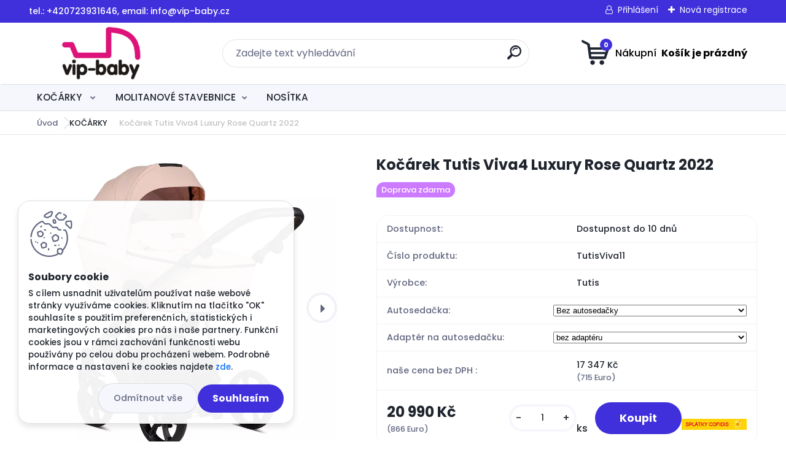

--- FILE ---
content_type: text/html; charset=utf-8
request_url: https://www.vip-baby.cz/www-vip-baby-cz/eshop/13-1-KOCARKY/0/5/19226-Kocarek-Tutis-Viva4-Luxury-Rose-Quartz-2022
body_size: 23921
content:


        <!DOCTYPE html>
    <html xmlns:og="http://ogp.me/ns#" xmlns:fb="http://www.facebook.com/2008/fbml" lang="cs" class="tmpl__titanium">
      <head>
          <script>
              window.cookie_preferences = getCookieSettings('cookie_preferences');
              window.cookie_statistics = getCookieSettings('cookie_statistics');
              window.cookie_marketing = getCookieSettings('cookie_marketing');

              function getCookieSettings(cookie_name) {
                  if (document.cookie.length > 0)
                  {
                      cookie_start = document.cookie.indexOf(cookie_name + "=");
                      if (cookie_start != -1)
                      {
                          cookie_start = cookie_start + cookie_name.length + 1;
                          cookie_end = document.cookie.indexOf(";", cookie_start);
                          if (cookie_end == -1)
                          {
                              cookie_end = document.cookie.length;
                          }
                          return unescape(document.cookie.substring(cookie_start, cookie_end));
                      }
                  }
                  return false;
              }
          </script>
                    <script async src="https://www.googletagmanager.com/gtag/js?id="></script>
                            <script>
                    window.dataLayer = window.dataLayer || [];
                    function gtag(){dataLayer.push(arguments)};
                    gtag('consent', 'default', {
                        'ad_storage': String(window.cookie_marketing) !== 'false' ? 'granted' : 'denied',
                        'analytics_storage': String(window.cookie_statistics) !== 'false' ? 'granted' : 'denied',
                        'ad_personalization': String(window.cookie_statistics) !== 'false' ? 'granted' : 'denied',
                        'ad_user_data': String(window.cookie_statistics) !== 'false' ? 'granted' : 'denied'
                    });
                    dataLayer.push({
                        'event': 'default_consent'
                    });
                </script>
                      <script type="text/javascript" src="https://c.seznam.cz/js/rc.js"></script>
              <title>KOČÁRKY  | Kočárek Tutis Viva4 Luxury Rose Quartz 2022 | Kočárky, dětský nábytek a molitanové stavebnice</title>
        <script type="text/javascript">var action_unavailable='action_unavailable';var id_language = 'cs';var id_country_code = 'CZ';var language_code = 'cs-CZ';var path_request = '/request.php';var type_request = 'POST';var cache_break = "2510"; var enable_console_debug = false; var enable_logging_errors = false;var administration_id_language = 'cs';var administration_id_country_code = 'CZ';</script>          <script type="text/javascript" src="//ajax.googleapis.com/ajax/libs/jquery/1.8.3/jquery.min.js"></script>
          <script type="text/javascript" src="//code.jquery.com/ui/1.12.1/jquery-ui.min.js" ></script>
                  <script src="/wa_script/js/jquery.hoverIntent.minified.js?_=2025-01-14-11-59" type="text/javascript"></script>
        <script type="text/javascript" src="/admin/jscripts/jquery.qtip.min.js?_=2025-01-14-11-59"></script>
                  <script src="/wa_script/js/jquery.selectBoxIt.min.js?_=2025-01-14-11-59" type="text/javascript"></script>
                  <script src="/wa_script/js/bs_overlay.js?_=2025-01-14-11-59" type="text/javascript"></script>
        <script src="/wa_script/js/bs_design.js?_=2025-01-14-11-59" type="text/javascript"></script>
        <script src="/admin/jscripts/wa_translation.js?_=2025-01-14-11-59" type="text/javascript"></script>
        <link rel="stylesheet" type="text/css" href="/css/jquery.selectBoxIt.wa_script.css?_=2025-01-14-11-59" media="screen, projection">
        <link rel="stylesheet" type="text/css" href="/css/jquery.qtip.lupa.css?_=2025-01-14-11-59">
        
                  <script src="/wa_script/js/jquery.colorbox-min.js?_=2025-01-14-11-59" type="text/javascript"></script>
          <link rel="stylesheet" type="text/css" href="/css/colorbox.css?_=2025-01-14-11-59">
          <script type="text/javascript">
            jQuery(document).ready(function() {
              (function() {
                function createGalleries(rel) {
                  var regex = new RegExp(rel + "\\[(\\d+)]"),
                      m, group = "g_" + rel, groupN;
                  $("a[rel*=" + rel + "]").each(function() {
                    m = regex.exec(this.getAttribute("rel"));
                    if(m) {
                      groupN = group + m[1];
                    } else {
                      groupN = group;
                    }
                    $(this).colorbox({
                      rel: groupN,
                      slideshow:true,
                       maxWidth: "85%",
                       maxHeight: "85%",
                       returnFocus: false
                    });
                  });
                }
                createGalleries("lytebox");
                createGalleries("lyteshow");
              })();
            });</script>
          <script type="text/javascript">
      function init_products_hovers()
      {
        jQuery(".product").hoverIntent({
          over: function(){
            jQuery(this).find(".icons_width_hack").animate({width: "130px"}, 300, function(){});
          } ,
          out: function(){
            jQuery(this).find(".icons_width_hack").animate({width: "10px"}, 300, function(){});
          },
          interval: 40
        });
      }
      jQuery(document).ready(function(){

        jQuery(".param select, .sorting select").selectBoxIt();

        jQuery(".productFooter").click(function()
        {
          var $product_detail_link = jQuery(this).parent().find("a:first");

          if($product_detail_link.length && $product_detail_link.attr("href"))
          {
            window.location.href = $product_detail_link.attr("href");
          }
        });
        init_products_hovers();
        
        ebar_details_visibility = {};
        ebar_details_visibility["user"] = false;
        ebar_details_visibility["basket"] = false;

        ebar_details_timer = {};
        ebar_details_timer["user"] = setTimeout(function(){},100);
        ebar_details_timer["basket"] = setTimeout(function(){},100);

        function ebar_set_show($caller)
        {
          var $box_name = $($caller).attr("id").split("_")[0];

          ebar_details_visibility["user"] = false;
          ebar_details_visibility["basket"] = false;

          ebar_details_visibility[$box_name] = true;

          resolve_ebar_set_visibility("user");
          resolve_ebar_set_visibility("basket");
        }

        function ebar_set_hide($caller)
        {
          var $box_name = $($caller).attr("id").split("_")[0];

          ebar_details_visibility[$box_name] = false;

          clearTimeout(ebar_details_timer[$box_name]);
          ebar_details_timer[$box_name] = setTimeout(function(){resolve_ebar_set_visibility($box_name);},300);
        }

        function resolve_ebar_set_visibility($box_name)
        {
          if(   ebar_details_visibility[$box_name]
             && jQuery("#"+$box_name+"_detail").is(":hidden"))
          {
            jQuery("#"+$box_name+"_detail").slideDown(300);
          }
          else if(   !ebar_details_visibility[$box_name]
                  && jQuery("#"+$box_name+"_detail").not(":hidden"))
          {
            jQuery("#"+$box_name+"_detail").slideUp(0, function() {
              $(this).css({overflow: ""});
            });
          }
        }

        
        jQuery("#user_icon, #basket_icon").hoverIntent({
          over: function(){
            ebar_set_show(this);
            
          } ,
          out: function(){
            ebar_set_hide(this);
          },
          interval: 40
        });
        
        jQuery("#user_icon").click(function(e)
        {
          if(jQuery(e.target).attr("id") == "user_icon")
          {
            window.location.href = "https://www.vip-baby.cz/www-vip-baby-cz/e-login/";
          }
        });

        jQuery("#basket_icon").click(function(e)
        {
          if(jQuery(e.target).attr("id") == "basket_icon")
          {
            window.location.href = "https://www.vip-baby.cz/www-vip-baby-cz/e-basket/";
          }
        });
      
      });
    </script>        <meta http-equiv="Content-language" content="cs">
        <meta http-equiv="Content-Type" content="text/html; charset=utf-8">
        <meta name="language" content="czech">
        <meta name="keywords" content="kočárek,tutis,viva4,luxury,rose,quartz,2022">
        <meta name="description" content="Tutis Viva4 2022
Moderní kočárek s velkou hlubokou korbou, lehkým hliníkovým rámem, v ceně mnoho doplňků a praktické vychytávky zpříjemňující">
        <meta name="revisit-after" content="1 Days">
        <meta name="distribution" content="global">
        <meta name="expires" content="never">
                  <meta name="expires" content="never">
                    <link rel="previewimage" href="https://www.vip-baby.cz/fotky29040/fotos/_vyr_19226tutis-viva-4_062-rose-quartz_1.webp" />
          <meta property="og:image" content="http://www.vip-baby.cz/fotky29040/fotos/_vyr_19226tutis-viva-4_062-rose-quartz_1.webp" />
<meta property="og:image:secure_url" content="https://www.vip-baby.cz/fotky29040/fotos/_vyr_19226tutis-viva-4_062-rose-quartz_1.webp" />
<meta property="og:image:type" content="image/jpeg" />

<meta name="google-site-verification" content="urG-43LopMbUeVRQ2pH1ark4SwluRjrByGTqy6TJsO4"/>
<meta name="seznam-wmt" content="68a4f789d812ed2a90db9fb51986e2c71ba3a613"/>            <meta name="robots" content="index, follow">
                      <link href="//www.vip-baby.cz/fotky29040/flower-kopie.png" rel="icon" type="image/png">
          <link rel="shortcut icon" type="image/png" href="//www.vip-baby.cz/fotky29040/flower-kopie.png">
                  <link rel="stylesheet" type="text/css" href="/css/lang_dependent_css/lang_cs.css?_=2025-01-14-11-59" media="screen, projection">
                <link rel='stylesheet' type='text/css' href='/wa_script/js/styles.css?_=2025-01-14-11-59'>
        <script language='javascript' type='text/javascript' src='/wa_script/js/javascripts.js?_=2025-01-14-11-59'></script>
        <script language='javascript' type='text/javascript' src='/wa_script/js/check_tel.js?_=2025-01-14-11-59'></script>
          <script src="/assets/javascripts/buy_button.js?_=2025-01-14-11-59"></script>
            <script type="text/javascript" src="/wa_script/js/bs_user.js?_=2025-01-14-11-59"></script>
        <script type="text/javascript" src="/wa_script/js/bs_fce.js?_=2025-01-14-11-59"></script>
        <script type="text/javascript" src="/wa_script/js/bs_fixed_bar.js?_=2025-01-14-11-59"></script>
        <script type="text/javascript" src="/bohemiasoft/js/bs.js?_=2025-01-14-11-59"></script>
        <script src="/wa_script/js/jquery.number.min.js?_=2025-01-14-11-59" type="text/javascript"></script>
        <script type="text/javascript">
            BS.User.id = 29040;
            BS.User.domain = "www-vip-baby-cz";
            BS.User.is_responsive_layout = true;
            BS.User.max_search_query_length = 50;
            BS.User.max_autocomplete_words_count = 5;

            WA.Translation._autocompleter_ambiguous_query = ' Hledavý výraz je pro našeptávač příliš obecný. Zadejte prosím další znaky, slova nebo pokračujte odesláním formuláře pro vyhledávání.';
            WA.Translation._autocompleter_no_results_found = ' Nebyly nalezeny žádné produkty ani kategorie.';
            WA.Translation._error = " Chyba";
            WA.Translation._success = " Nastaveno";
            WA.Translation._warning = " Upozornění";
            WA.Translation._multiples_inc_notify = '<p class="multiples-warning"><strong>Tento produkt je možné objednat pouze v násobcích #inc#. </strong><br><small>Vámi zadaný počet kusů byl navýšen dle tohoto násobku.</small></p>';
            WA.Translation._shipping_change_selected = " Změnit...";
            WA.Translation._shipping_deliver_to_address = " Zásilka bude doručena na zvolenou adresu";

            BS.Design.template = {
              name: "titanium",
              is_selected: function(name) {
                if(Array.isArray(name)) {
                  return name.indexOf(this.name) > -1;
                } else {
                  return name === this.name;
                }
              }
            };
            BS.Design.isLayout3 = true;
            BS.Design.templates = {
              TEMPLATE_ARGON: "argon",TEMPLATE_NEON: "neon",TEMPLATE_CARBON: "carbon",TEMPLATE_XENON: "xenon",TEMPLATE_AURUM: "aurum",TEMPLATE_CUPRUM: "cuprum",TEMPLATE_ERBIUM: "erbium",TEMPLATE_CADMIUM: "cadmium",TEMPLATE_BARIUM: "barium",TEMPLATE_CHROMIUM: "chromium",TEMPLATE_SILICIUM: "silicium",TEMPLATE_IRIDIUM: "iridium",TEMPLATE_INDIUM: "indium",TEMPLATE_OXYGEN: "oxygen",TEMPLATE_HELIUM: "helium",TEMPLATE_FLUOR: "fluor",TEMPLATE_FERRUM: "ferrum",TEMPLATE_TERBIUM: "terbium",TEMPLATE_URANIUM: "uranium",TEMPLATE_ZINCUM: "zincum",TEMPLATE_CERIUM: "cerium",TEMPLATE_KRYPTON: "krypton",TEMPLATE_THORIUM: "thorium",TEMPLATE_ETHERUM: "etherum",TEMPLATE_KRYPTONIT: "kryptonit",TEMPLATE_TITANIUM: "titanium",TEMPLATE_PLATINUM: "platinum"            };
        </script>
        <meta name="msvalidate.01" content="82130943E1914E87CA0B10948835100E">
          <script src="/js/progress_button/modernizr.custom.js"></script>
                      <link rel="stylesheet" type="text/css" href="/bower_components/owl.carousel/dist/assets/owl.carousel.min.css" />
            <link rel="stylesheet" type="text/css" href="/bower_components/owl.carousel/dist/assets/owl.theme.default.min.css" />
            <script src="/bower_components/owl.carousel/dist/owl.carousel.min.js"></script>
                      <link rel="stylesheet" type="text/css" href="/bower_components/priority-nav/dist/priority-nav-core.css" />
            <script src="/bower_components/priority-nav/dist/priority-nav.js"></script>
                      <link rel="stylesheet" type="text/css" href="//static.bohemiasoft.com/jave/style.css?_=2025-01-14-11-59" media="screen">
                    <link rel="stylesheet" type="text/css" href="/css/font-awesome.4.7.0.min.css" media="screen">
          <link rel="stylesheet" type="text/css" href="/sablony/nove/titanium/titaniumpurple/css/product_var3.css?_=2025-01-14-11-59" media="screen">
          <style>
    :root {
        --primary: #4030dc;
        --primary-dark: #2b1eb5;
        --secondary: #f6f7fc;
        --secondary-v2: #626780;
        --element-color: #1f242d;
        --stars: #ffcf15;
        --sale: #c91e1e;
        
        --empty-basket-text: " Košík je prázdný";
        --full-shopping-basket-text: "nákupní košík";
        --choose-delivery-method-text: "Vyberte způsob doručení";
        --choose-payment-method-text: "Vyberte způsob platby";
        --free-price-text: "Zdarma";
        --continue-without-login-text: "Pokračovat bez přihlášení";
        --summary-order-text: "Shrnutí Vaší objednávky";
        --cart-contents-text: "Váš košík";
        --in-login-text: "Přihlášení";
        --in-registration-text: "Nová registrace";
        --in-forgotten-pass-text: "Zapomenuté heslo";
        --price-list-filter-text: "Ceník";
        --search-see-everything-text: "Zobrazit vše";
        --discount-code-text: "Mám slevový kód";
        --searched-cats-text: "Hledané kategorie";
        --back-to-eshop-text: "Zpátky do eshopu";
        --to-category-menu-text: "Do kategorie";
        --back-menu-text: "Zpět";
        --pagination-next-text: "Další";
        --pagination-previous-text: "Předchozí";
        --cookies-files-text: "Soubory cookie";
        --newsletter-button-text: "Odebírat";
        --newsletter-be-up-to-date-text: "Buďte v obraze";
        --specify-params-text: "Vyberte parametry";
        --article-tags-text: "Tagy článku";
        --watch-product-text: "Hlídat produkt";
        --notfull-shopping-text: "Nákupní";
        --notfull-basket-is-empty-text: " Košík je prázdný";
        --whole-blog-article-text: "Celý článek";
        --basket-content-text: " Obsah košíku";
        --products-in-cat-text: " Produkty v kategorii";
        
    }
</style>
          <link rel="stylesheet"
                type="text/css"
                id="tpl-editor-stylesheet"
                href="/sablony/nove/titanium/titaniumpurple/css/colors.css?_=2025-01-14-11-59"
                media="screen">

          <meta name="viewport" content="width=device-width, initial-scale=1.0">
          <link rel="stylesheet" 
                   type="text/css" 
                   href="https://static.bohemiasoft.com/custom-css/titanium.css?_1763555132" 
                   media="screen"><style type="text/css">
               <!--#site_logo{
                  width: 275px;
                  height: 100px;
                  background-image: url('/fotky29040/design_setup/images/logo_logo4.png?cache_time=1644946048');
                  background-repeat: no-repeat;
                  
                }html body .myheader { 
          
          border: black;
          background-repeat: repeat;
          background-position: 0px 0px;
          
        }#page_background{
                  
                  background-repeat: repeat;
                  background-position: 0px 0px;
                  background-color: transparent;
                }.bgLupa{
                  padding: 0;
                  border: none;
                }

 :root { 
 }
-->
                </style>          <link rel="stylesheet" type="text/css" href="/fotky29040/design_setup/css/user_defined.css?_=1604037073" media="screen, projection">
                    <script type="text/javascript" src="/admin/jscripts/wa_dialogs.js?_=2025-01-14-11-59"></script>
            <script>
      $(document).ready(function() {
        if (getCookie('show_cookie_message' + '_29040_cz') != 'no') {
          if($('#cookies-agreement').attr('data-location') === '0')
          {
            $('.cookies-wrapper').css("top", "0px");
          }
          else
          {
            $('.cookies-wrapper').css("bottom", "0px");
          }
          $('.cookies-wrapper').show();
        }

        $('#cookies-notify__close').click(function() {
          setCookie('show_cookie_message' + '_29040_cz', 'no');
          $('#cookies-agreement').slideUp();
          $("#masterpage").attr("style", "");
          setCookie('cookie_preferences', 'true');
          setCookie('cookie_statistics', 'true');
          setCookie('cookie_marketing', 'true');
          window.cookie_preferences = true;
          window.cookie_statistics = true;
          window.cookie_marketing = true;
          if(typeof gtag === 'function') {
              gtag('consent', 'update', {
                  'ad_storage': 'granted',
                  'analytics_storage': 'granted',
                  'ad_user_data': 'granted',
                  'ad_personalization': 'granted'
              });
          }
         return false;
        });

        $("#cookies-notify__disagree").click(function(){
            save_preferences();
        });

        $('#cookies-notify__preferences-button-close').click(function(){
            var cookies_notify_preferences = $("#cookies-notify-checkbox__preferences").is(':checked');
            var cookies_notify_statistics = $("#cookies-notify-checkbox__statistics").is(':checked');
            var cookies_notify_marketing = $("#cookies-notify-checkbox__marketing").is(':checked');
            save_preferences(cookies_notify_preferences, cookies_notify_statistics, cookies_notify_marketing);
        });

        function save_preferences(preferences = false, statistics = false, marketing = false)
        {
            setCookie('show_cookie_message' + '_29040_cz', 'no');
            $('#cookies-agreement').slideUp();
            $("#masterpage").attr("style", "");
            setCookie('cookie_preferences', preferences);
            setCookie('cookie_statistics', statistics);
            setCookie('cookie_marketing', marketing);
            window.cookie_preferences = preferences;
            window.cookie_statistics = statistics;
            window.cookie_marketing = marketing;
            if(marketing && typeof gtag === 'function')
            {
                gtag('consent', 'update', {
                    'ad_storage': 'granted'
                });
            }
            if(statistics && typeof gtag === 'function')
            {
                gtag('consent', 'update', {
                    'analytics_storage': 'granted',
                    'ad_user_data': 'granted',
                    'ad_personalization': 'granted',
                });
            }
            if(marketing === false && BS && BS.seznamIdentity) {
                BS.seznamIdentity.clearIdentity();
            }
        }

        /**
         * @param {String} cookie_name
         * @returns {String}
         */
        function getCookie(cookie_name) {
          if (document.cookie.length > 0)
          {
            cookie_start = document.cookie.indexOf(cookie_name + "=");
            if (cookie_start != -1)
            {
              cookie_start = cookie_start + cookie_name.length + 1;
              cookie_end = document.cookie.indexOf(";", cookie_start);
              if (cookie_end == -1)
              {
                cookie_end = document.cookie.length;
              }
              return unescape(document.cookie.substring(cookie_start, cookie_end));
            }
          }
          return "";
        }
        
        /**
         * @param {String} cookie_name
         * @param {String} value
         */
        function setCookie(cookie_name, value) {
          var time = new Date();
          time.setTime(time.getTime() + 365*24*60*60*1000); // + 1 rok
          var expires = "expires="+time.toUTCString();
          document.cookie = cookie_name + "=" + escape(value) + "; " + expires + "; path=/";
        }
      });
    </script>
    <script async src="https://www.googletagmanager.com/gtag/js?id=AW-700-186-8257"></script><script>
window.dataLayer = window.dataLayer || [];
function gtag(){dataLayer.push(arguments);}
gtag('js', new Date());
gtag('config', 'AW-700-186-8257', { debug_mode: true });
</script>        <script type="text/javascript" src="/wa_script/js/search_autocompleter.js?_=2025-01-14-11-59"></script>
              <script>
              WA.Translation._complete_specification = "Kompletní specifikace";
              WA.Translation._dont_have_acc = "Nemáte účet? ";
              WA.Translation._have_acc = "Již máte účet? ";
              WA.Translation._register_titanium = "Zaregistrujte se ";
              WA.Translation._login_titanium = "Přihlašte se ";
              WA.Translation._placeholder_voucher = "Sem vložte kód";
          </script>
                <script src="/wa_script/js/template/titanium/script.js?_=2025-01-14-11-59"></script>
                    <link rel="stylesheet" type="text/css" href="/assets/vendor/magnific-popup/magnific-popup.css" />
      <script src="/assets/vendor/magnific-popup/jquery.magnific-popup.js"></script>
      <script type="text/javascript">
        BS.env = {
          decPoint: ",",
          basketFloatEnabled: false        };
      </script>
      <script type="text/javascript" src="/node_modules/select2/dist/js/select2.min.js"></script>
      <script type="text/javascript" src="/node_modules/maximize-select2-height/maximize-select2-height.min.js"></script>
      <script type="text/javascript">
        (function() {
          $.fn.select2.defaults.set("language", {
            noResults: function() {return " Nenalezeny žádné položky"},
            inputTooShort: function(o) {
              var n = o.minimum - o.input.length;
              return " Prosím zadejte #N# nebo více znaků.".replace("#N#", n);
            }
          });
          $.fn.select2.defaults.set("width", "100%")
        })();

      </script>
      <link type="text/css" rel="stylesheet" href="/node_modules/select2/dist/css/select2.min.css" />
      <script type="text/javascript" src="/wa_script/js/countdown_timer.js?_=2025-01-14-11-59"></script>
      <script type="text/javascript" src="/wa_script/js/app.js?_=2025-01-14-11-59"></script>
      <script type="text/javascript" src="/node_modules/jquery-validation/dist/jquery.validate.min.js"></script>

      
          </head>
      <body class="lang-cs layout3 not-home page-product-detail page-product-19226 basket-empty slider_available template-slider-disabled vat-payer-y alternative-currency-y" >
        <a name="topweb"></a>
            <div id="cookies-agreement" class="cookies-wrapper" data-location="1"
         >
      <div class="cookies-notify-background"></div>
      <div class="cookies-notify" style="display:block!important;">
        <div class="cookies-notify__bar">
          <div class="cookies-notify__bar1">
            <div class="cookies-notify__text"
                                 >
                S cílem usnadnit uživatelům používat naše webové stránky využíváme cookies. Kliknutím na tlačítko "OK" souhlasíte s použitím preferenčních, statistických i marketingových cookies pro nás i naše partnery. Funkční cookies jsou v rámci zachování funkčnosti webu používány po celou dobu procházení webem. Podrobné informace a nastavení ke cookies najdete <span class="cookies-notify__detail_button">zde</span>.            </div>
            <div class="cookies-notify__button">
                <a href="#" id="cookies-notify__disagree" class="secondary-btn"
                   style="color: #000000;
                           background-color: #c8c8c8;
                           opacity: 1"
                >Odmítnout vše</a>
              <a href="#" id="cookies-notify__close"
                 style="color: #000000;
                        background-color: #c8c8c8;
                        opacity: 1"
                >Souhlasím</a>
            </div>
          </div>
                        <div class="cookies-notify__detail_box hidden"
                             >
                <div id="cookies-nofify__close_detail"> Zavřít</div>
                <div>
                    <br />
                    <b> Co jsou cookies?</b><br />
                    <span> Cookies jsou krátké textové informace, které jsou uloženy ve Vašem prohlížeči. Tyto informace běžně používají všechny webové stránky a jejich procházením dochází k ukládání cookies. Pomocí partnerských skriptů, které mohou stránky používat (například Google analytics</span><br /><br />
                    <b> Jak lze nastavit práci webu s cookies?</b><br />
                    <span> Přestože doporučujeme povolit používání všech typů cookies, práci webu s nimi můžete nastavit dle vlastních preferencí pomocí checkboxů zobrazených níže. Po odsouhlasení nastavení práce s cookies můžete změnit své rozhodnutí smazáním či editací cookies přímo v nastavení Vašeho prohlížeče. Podrobnější informace k promazání cookies najdete v nápovědě Vašeho prohlížeče.</span>
                </div>
                <div class="cookies-notify__checkboxes"
                                    >
                    <div class="checkbox-custom checkbox-default cookies-notify__checkbox">
                        <input type="checkbox" id="cookies-notify-checkbox__functional" checked disabled />
                        <label for="cookies-notify-checkbox__functional" class="cookies-notify__checkbox_label"> Nutné</label>
                    </div>
                    <div class="checkbox-custom checkbox-default cookies-notify__checkbox">
                        <input type="checkbox" id="cookies-notify-checkbox__preferences" checked />
                        <label for="cookies-notify-checkbox__preferences" class="cookies-notify__checkbox_label"> Preferenční</label>
                    </div>
                    <div class="checkbox-custom checkbox-default cookies-notify__checkbox">
                        <input type="checkbox" id="cookies-notify-checkbox__statistics" checked />
                        <label for="cookies-notify-checkbox__statistics" class="cookies-notify__checkbox_label"> Statistické</label>
                    </div>
                    <div class="checkbox-custom checkbox-default cookies-notify__checkbox">
                        <input type="checkbox" id="cookies-notify-checkbox__marketing" checked />
                        <label for="cookies-notify-checkbox__marketing" class="cookies-notify__checkbox_label"> Marketingové</label>
                    </div>
                </div>
                <div id="cookies-notify__cookie_types">
                    <div class="cookies-notify__cookie_type cookie-active" data-type="functional">
                         Nutné (13)
                    </div>
                    <div class="cookies-notify__cookie_type" data-type="preferences">
                         Preferenční (1)
                    </div>
                    <div class="cookies-notify__cookie_type" data-type="statistics">
                         Statistické (15)
                    </div>
                    <div class="cookies-notify__cookie_type" data-type="marketing">
                         Marketingové (15)
                    </div>
                    <div class="cookies-notify__cookie_type" data-type="unclassified">
                         Neklasifikované (7)
                    </div>
                </div>
                <div id="cookies-notify__cookie_detail">
                    <div class="cookie-notify__cookie_description">
                        <span id="cookie-notify__description_functional" class="cookie_description_active"> Tyto informace jsou nezbytné ke správnému chodu webové stránky jako například vkládání zboží do košíku, uložení vyplněných údajů nebo přihlášení do zákaznické sekce.</span>
                        <span id="cookie-notify__description_preferences" class="hidden"> Tyto cookies umožní přizpůsobit chování nebo vzhled stránky dle Vašich potřeb, například volba jazyka.</span>
                        <span id="cookie-notify__description_statistics" class="hidden"> Díky těmto cookies mohou majitelé i developeři webu více porozumět chování uživatelů a vyvijet stránku tak, aby byla co nejvíce prozákaznická. Tedy abyste co nejrychleji našli hledané zboží nebo co nejsnáze dokončili jeho nákup.</span>
                        <span id="cookie-notify__description_marketing" class="hidden"> Tyto informace umožní personalizovat zobrazení nabídek přímo pro Vás díky historické zkušenosti procházení dřívějších stránek a nabídek.</span>
                        <span id="cookie-notify__description_unclassified" class="hidden"> Tyto cookies prozatím nebyly roztříděny do vlastní kategorie.</span>
                    </div>
                    <style>
                        #cookies-notify__cookie_detail_table td
                        {
                            color: #ffffff                        }
                    </style>
                    <table class="table" id="cookies-notify__cookie_detail_table">
                        <thead>
                            <tr>
                                <th> Jméno</th>
                                <th> Účel</th>
                                <th> Vypršení</th>
                            </tr>
                        </thead>
                        <tbody>
                                                    <tr>
                                <td>show_cookie_message</td>
                                <td>Ukládá informaci o potřebě zobrazení cookie lišty</td>
                                <td>1 rok</td>
                            </tr>
                                                        <tr>
                                <td>__zlcmid</td>
                                <td>Tento soubor cookie se používá k uložení identity návštěvníka během návštěv a preference návštěvníka deaktivovat naši funkci živého chatu. </td>
                                <td>1 rok</td>
                            </tr>
                                                        <tr>
                                <td>__cfruid</td>
                                <td>Tento soubor cookie je součástí služeb poskytovaných společností Cloudflare – včetně vyrovnávání zátěže, doručování obsahu webových stránek a poskytování připojení DNS pro provozovatele webových stránek. </td>
                                <td>relace</td>
                            </tr>
                                                        <tr>
                                <td>_auth</td>
                                <td>Zajišťuje bezpečnost procházení návštěvníků tím, že zabraňuje padělání požadavků mezi stránkami. Tento soubor cookie je nezbytný pro bezpečnost webu a návštěvníka. </td>
                                <td>1 rok</td>
                            </tr>
                                                        <tr>
                                <td>csrftoken</td>
                                <td>Pomáhá předcházet útokům Cross-Site Request Forgery (CSRF). 
</td>
                                <td>1 rok</td>
                            </tr>
                                                        <tr>
                                <td>PHPSESSID</td>
                                <td>Zachovává stav uživatelské relace napříč požadavky na stránky. </td>
                                <td>relace</td>
                            </tr>
                                                        <tr>
                                <td>rc::a</td>
                                <td>Tento soubor cookie se používá k rozlišení mezi lidmi a roboty. To je výhodné pro web, aby
vytvářet platné zprávy o používání jejich webových stránek. </td>
                                <td>persistentní</td>
                            </tr>
                                                        <tr>
                                <td>rc::c</td>
                                <td>Tento soubor cookie se používá k rozlišení mezi lidmi a roboty. </td>
                                <td>relace</td>
                            </tr>
                                                        <tr>
                                <td>AWSALBCORS</td>
                                <td>Registruje, který server-cluster obsluhuje návštěvníka. To se používá v kontextu s vyrovnáváním zátěže, aby se optimalizovala uživatelská zkušenost. </td>
                                <td>6 dnů</td>
                            </tr>
                                                        <tr>
                                <td>18plus_allow_access#</td>
                                <td>Ukládá informaci o odsouhlasení okna 18+ pro web.</td>
                                <td>neznámý</td>
                            </tr>
                                                        <tr>
                                <td>18plus_cat#</td>
                                <td>Ukládá informaci o odsouhlasení okna 18+ pro kategorii.</td>
                                <td>neznámý</td>
                            </tr>
                                                        <tr>
                                <td>bs_slide_menu</td>
                                <td></td>
                                <td>neznámý</td>
                            </tr>
                                                        <tr>
                                <td>left_menu</td>
                                <td>Ukládá informaci o způsobu zobrazení levého menu.</td>
                                <td>neznámý</td>
                            </tr>
                                                    </tbody>
                    </table>
                    <div class="cookies-notify__button">
                        <a href="#" id="cookies-notify__preferences-button-close"
                           style="color: #000000;
                                background-color: #c8c8c8;
                                opacity: 1">
                            Uložit nastavení                        </a>
                    </div>
                </div>
            </div>
                    </div>
      </div>
    </div>
    
  <div id="responsive_layout_large"></div><div id="page">      <div class="top-bar" id="topBar">
                  <div class="top-bar-content">
            <p>tel.: +420723931646, email: info@vip-baby.cz</p>          </div>
                    <div class="top-bar-login">
                          <span class="user-login"><a href="/www-vip-baby-cz/e-login">Přihlášení</a></span>
              <span class="user-register"><a href="/www-vip-baby-cz/e-register">Nová registrace</a></span>
                        </div>
                        </div>
          <script type="text/javascript">
      var responsive_articlemenu_name = ' Menu';
      var responsive_eshopmenu_name = ' E-shop';
    </script>
        <link rel="stylesheet" type="text/css" href="/css/masterslider.css?_=2025-01-14-11-59" media="screen, projection">
    <script type="text/javascript" src="/js/masterslider.min.js"></script>
    <div class="myheader">
                <div class="navigate_bar">
            <div class="logo-wrapper">
            <a id="site_logo" href="//www.vip-baby.cz" class="mylogo" aria-label="Logo"></a>
    </div>
                <div id="search">
      <form name="search" id="searchForm" action="/www-vip-baby-cz/search-engine.htm" method="GET" enctype="multipart/form-data">
        <label for="q" class="title_left2"> Hľadanie</label>
        <p>
          <input name="slovo" type="text" class="inputBox" id="q" placeholder=" Zadejte text vyhledávání" maxlength="50">
          
          <input type="hidden" id="source_service" value="www.webareal.cz">
        </p>
        <div class="wrapper_search_submit">
          <input type="submit" class="search_submit" aria-label="search" name="search_submit" value="">
        </div>
        <div id="search_setup_area">
          <input id="hledatjak2" checked="checked" type="radio" name="hledatjak" value="2">
          <label for="hledatjak2">Hledat ve zboží</label>
          <br />
          <input id="hledatjak1"  type="radio" name="hledatjak" value="1">
          <label for="hledatjak1">Hledat v článcích</label>
                    <script type="text/javascript">
            function resolve_search_mode_visibility()
            {
              if (jQuery('form[name=search] input').is(':focus'))
              {
                if (jQuery('#search_setup_area').is(':hidden'))
                {
                  jQuery('#search_setup_area').slideDown(400);
                }
              }
              else
              {
                if (jQuery('#search_setup_area').not(':hidden'))
                {
                  jQuery('#search_setup_area').slideUp(400);
                }
              }
            }

            $('form[name=search] input').click(function() {
              this.focus();
            });

            jQuery('form[name=search] input')
                .focus(function() {
                  resolve_search_mode_visibility();
                })
                .blur(function() {
                  setTimeout(function() {
                    resolve_search_mode_visibility();
                  }, 1000);
                });

          </script>
                  </div>
      </form>
    </div>
            
  <div id="ebar" class="" >        <div id="basket_icon" >
            <div id="basket_detail">
                <div id="basket_arrow_tag"></div>
                <div id="basket_content_tag">
                    <a id="quantity_tag" href="/www-vip-baby-cz/e-basket" rel="nofollow" class="elink"><span class="quantity_count">0</span>
                    <span class="basket_empty"> Váš nákupní košík <span class="bold">je prázdný</span></span></a>                </div>
            </div>
        </div>
                </div>      </div>
          </div>
        <div class="eshop-menu drop-menu" id="dropMenu">
      <div id="dropMenuWrapper">
            <div class="menu-wrapper leftmenu" id="menuWrapper">
          <ul class="root-eshop-menu" id="menuContent">
              <li class="home-button">
              <a href="//www.vip-baby.cz">
      <i class="fa fa-home" aria-hidden="true"></i>
    </a>
            </li>
            <li class="eshop-menu-item item-1 has-submenu item-active">
            <a class="item-link level-1" href="/www-vip-baby-cz/eshop/13-1-KOCARKY">KOČÁRKY </a>
          <ul class="eshop-submenu-root menu-level-2">
          <li class="eshop-menu-item item-1 has-submenu">
            <div class="menu-item-box">
                <div class="menu-item-cat">
          <a class="item-link level-2" href="/www-vip-baby-cz/eshop/13-1-KOCARKY/295-2-Kombinovane-kocarky">Kombinované kočárky</a>
              <ul class="eshop-submenu-root menu-level-3">
          <li class="eshop-menu-item item-1">
            <a class="item-link level-3" href="/www-vip-baby-cz/eshop/13-1-KOCARKY/342-3-Roan">Roan</a>
          </li>
        <li class="eshop-menu-item item-2">
            <a class="item-link level-3" href="/www-vip-baby-cz/eshop/13-1-KOCARKY/1028-3-Tutis">Tutis</a>
          </li>
        <li class="eshop-menu-item item-3">
            <a class="item-link level-3" href="/www-vip-baby-cz/eshop/13-1-KOCARKY/1034-3-Milu-Kids">Milu Kids</a>
          </li>
        </ul>
            </div>
      </div>
          </li>
        <li class="eshop-menu-item item-2 has-submenu">
            <div class="menu-item-box">
                <div class="menu-item-cat">
          <a class="item-link level-2" href="/www-vip-baby-cz/eshop/13-1-KOCARKY/293-2-Kocarky-pro-dvojcata-trojcata">Kočárky pro dvojčata, trojčata</a>
              <ul class="eshop-submenu-root menu-level-3">
          <li class="eshop-menu-item item-1">
            <a class="item-link level-3" href="/www-vip-baby-cz/eshop/13-1-KOCARKY/628-3-Dvojcatove">Dvojčatové</a>
          </li>
        <li class="eshop-menu-item item-2">
            <a class="item-link level-3" href="/www-vip-baby-cz/eshop/13-1-KOCARKY/627-3-Trojcatove">Trojčatové</a>
          </li>
        </ul>
            </div>
      </div>
          </li>
        <li class="eshop-menu-item item-3">
            <div class="menu-item-box">
                <div class="menu-item-cat">
          <a class="item-link level-2" href="/www-vip-baby-cz/eshop/13-1-KOCARKY/843-2-Kocarky-pro-ctyri-deti">Kočárky pro čtyři děti</a>
                  </div>
      </div>
          </li>
        <li class="eshop-menu-item item-4 has-submenu">
            <div class="menu-item-box">
                <div class="menu-item-cat">
          <a class="item-link level-2" href="/www-vip-baby-cz/eshop/13-1-KOCARKY/296-2-Prislusenstvi-do-kocarku">Příslušenství do kočárku</a>
              <ul class="eshop-submenu-root menu-level-3">
          <li class="eshop-menu-item item-1">
            <a class="item-link level-3" href="/www-vip-baby-cz/eshop/13-1-KOCARKY/544-3-Adaptery-na-kocarky">Adaptéry na kočárky</a>
          </li>
        <li class="eshop-menu-item item-2">
            <a class="item-link level-3" href="/www-vip-baby-cz/eshop/13-1-KOCARKY/545-3-Deky-matrace-do-kocarkum">Deky, matrace do kočárkům</a>
          </li>
        <li class="eshop-menu-item item-3">
            <a class="item-link level-3" href="/www-vip-baby-cz/eshop/13-1-KOCARKY/485-3-Plastenky">Pláštěnky</a>
          </li>
        <li class="eshop-menu-item item-4">
            <a class="item-link level-3" href="/www-vip-baby-cz/eshop/13-1-KOCARKY/542-3-Rukavniky-rukavice-ke-kocarku">Rukávníky, rukavice ke kočárku</a>
          </li>
        <li class="eshop-menu-item item-5">
            <a class="item-link level-3" href="/www-vip-baby-cz/eshop/13-1-KOCARKY/486-3-Sitky-proti-hmyzu-moskytiery">Síťky proti hmyzu (moskytiéry)</a>
          </li>
        <li class="eshop-menu-item item-6">
            <a class="item-link level-3" href="/www-vip-baby-cz/eshop/13-1-KOCARKY/541-3-Slunecniky-clony">Slunečníky, clony</a>
          </li>
        <li class="eshop-menu-item item-7">
            <a class="item-link level-3" href="/www-vip-baby-cz/eshop/13-1-KOCARKY/543-3-Tasky-na-kocarek">Tašky na kočárek</a>
          </li>
        <li class="eshop-menu-item item-8">
            <a class="item-link level-3" href="/www-vip-baby-cz/eshop/13-1-KOCARKY/546-3-Ostatni-prislusenstvi">Ostatní příslušenství</a>
          </li>
        <li class="eshop-menu-item item-9">
            <a class="item-link level-3" href="/www-vip-baby-cz/eshop/13-1-KOCARKY/577-3-Vlozky-do-kocarku">Vložky do kočárku</a>
          </li>
        </ul>
            </div>
      </div>
          </li>
        <li class="eshop-menu-item item-5">
            <div class="menu-item-box">
                <div class="menu-item-cat">
          <a class="item-link level-2" href="/www-vip-baby-cz/eshop/13-1-KOCARKY/297-2-Fusaky">Fusaky</a>
                  </div>
      </div>
          </li>
        </ul>
        </li>
        <li class="eshop-menu-item item-2 has-submenu">
            <a class="item-link level-1" href="/www-vip-baby-cz/eshop/22-1-MOLITANOVE-STAVEBNICE">MOLITANOVÉ STAVEBNICE</a>
          <ul class="eshop-submenu-root menu-level-2">
          <li class="eshop-menu-item item-1 has-submenu">
            <div class="menu-item-box">
                <div class="menu-item-cat">
          <a class="item-link level-2" href="/www-vip-baby-cz/eshop/22-1-MOLITANOVE-STAVEBNICE/854-2-Kompletni-stavebnice">Kompletní stavebnice</a>
              <ul class="eshop-submenu-root menu-level-3">
          <li class="eshop-menu-item item-1">
            <a class="item-link level-3" href="/www-vip-baby-cz/eshop/22-1-MOLITANOVE-STAVEBNICE/856-3-Stavebnice-velke-dily-30-cm">Stavebnice velké díly 30 cm</a>
          </li>
        <li class="eshop-menu-item item-2">
            <a class="item-link level-3" href="/www-vip-baby-cz/eshop/22-1-MOLITANOVE-STAVEBNICE/857-3-Stavebnice-stredni-dily-20-cm">Stavebnice střední díly 20 cm</a>
          </li>
        </ul>
            </div>
      </div>
          </li>
        <li class="eshop-menu-item item-2 has-submenu">
            <div class="menu-item-box">
                <div class="menu-item-cat">
          <a class="item-link level-2" href="/www-vip-baby-cz/eshop/22-1-MOLITANOVE-STAVEBNICE/855-2-Jednotlive-dily">Jednotlivé díly</a>
              <ul class="eshop-submenu-root menu-level-3">
          <li class="eshop-menu-item item-1">
            <a class="item-link level-3" href="/www-vip-baby-cz/eshop/22-1-MOLITANOVE-STAVEBNICE/858-3-Dily-velikost-XXL-30x30x30-cm">Díly velikost  XXL 30x30x30 cm</a>
          </li>
        <li class="eshop-menu-item item-2">
            <a class="item-link level-3" href="/www-vip-baby-cz/eshop/22-1-MOLITANOVE-STAVEBNICE/859-3-Dily-velikost-L-20x20x20-cm">Díly velikost L 20x20x20 cm</a>
          </li>
        </ul>
            </div>
      </div>
          </li>
        </ul>
        </li>
        <li class="eshop-menu-item item-3">
            <a class="item-link level-1" href="/www-vip-baby-cz/eshop/25-1-NOSITKA">NOSÍTKA</a>
          </li>
        </ul>
        </div>
          </div>
    </div>
    <script type="text/javascript">
      (function() {
        if(window.priorityNav)
        {
          var nav = priorityNav.init({
            mainNavWrapper: "#menuWrapper",
            mainNav: "#menuContent",
            breakPoint: 0,
            throttleDelay: '50',
            navDropdownLabel: " Další",
            navDropdownBreakpointLabel: 'Menu',
            initClass: 'top-nav',
            navDropdownClassName: 'nav-dropdown',
            navDropdownToggleClassName: 'nav-dropdown-toggle',
         })
         document.querySelector('.nav-dropdown-toggle').removeAttribute('aria-controls');
        }
      })();
    </script>
    <div id="page_background">      <div class="hack-box"><!-- HACK MIN WIDTH FOR IE 5, 5.5, 6  -->
                  <div id="masterpage" style="margin-bottom:95px;"><!-- MASTER PAGE -->
              <div id="header">          </div><!-- END HEADER -->
                    <div id="aroundpage"><!-- AROUND PAGE -->
            
      <!-- LEFT BOX -->
      <div id="left-box">
            <div id="rMenusSrc" style="display: none">
          <div id="rArticleMenu">
          <div class="menu-wrapper">
          <ul class="root-article-menu">
          <li class="article-menu-item item-1 has-submenu">
            <a href="/www-vip-baby-cz/3-OBCHODNI-PODMINKY" target="_blank">
          <span>
      OBCHODNÍ PODMÍNKY    </span>
          </a>
          <ul class="article-submenu menu-level-2">
          <li class="article-menu-item item-1">
            <a href="/www-vip-baby-cz/3-OBCHODNI-PODMINKY/3-Zpracovani-osobnich-udaju" target="_blank">
          <span>
      Zpracování osobních údajů    </span>
          </a>
          </li>
        </ul>
        </li>
        <li class="article-menu-item item-2 has-submenu">
            <a href="https://www.iplatba.cz/" target="_blank">
          <span>
      NA SPLÁTKY    </span>
          </a>
          <ul class="article-submenu menu-level-2">
          <li class="article-menu-item item-1">
            <a href="https://www.homecredit.cz/vseobecne-obchodni-podminky/revolvingovy-uver" target="_blank">
          <span>
      HOMECREDIT    </span>
          </a>
          </li>
        <li class="article-menu-item item-2">
            <a href="https://www.iplatba.cz/" target="_blank">
          <span>
      IPLATBA    </span>
          </a>
          </li>
        </ul>
        </li>
        <li class="article-menu-item item-3">
            <a href="/www-vip-baby-cz/4-DOPRAVA" target="_blank">
          <span>
      DOPRAVA    </span>
          </a>
          </li>
        <li class="article-menu-item item-4">
            <a href="/www-vip-baby-cz/2-KONTAKT" target="_blank">
          <span>
      KONTAKT    </span>
          </a>
          </li>
        <li class="article-menu-item item-5">
            <a href="/www-vip-baby-cz/6-ZPRACOVANI-OSOBNICH-UDAJU" target="_blank">
          <span>
      ZPRACOVÁNÍ OSOBNÍCH ÚDAJŮ    </span>
          </a>
          </li>
        </ul>
        </div>
        </div>
        <div id="rEshopMenu">
          <div class="menu-wrapper">
          <ul class="root-eshop-menu">
          <li class="eshop-menu-item item-1 has-submenu item-active">
            <a href="/www-vip-baby-cz/eshop/13-1-KOCARKY" target="_self">
          <span>
      KOČÁRKY     </span>
          </a>
          <ul class="eshop-submenu menu-level-2">
          <li class="eshop-menu-item item-1 has-submenu">
            <a href="/www-vip-baby-cz/eshop/13-1-KOCARKY/295-2-Kombinovane-kocarky" target="_self">
          <span>
      Kombinované kočárky    </span>
          </a>
          <ul class="eshop-submenu menu-level-3">
          <li class="eshop-menu-item item-1">
            <a href="/www-vip-baby-cz/eshop/13-1-KOCARKY/342-3-Roan" target="_self">
          <span>
      Roan    </span>
          </a>
          </li>
        <li class="eshop-menu-item item-2">
            <a href="/www-vip-baby-cz/eshop/13-1-KOCARKY/1028-3-Tutis" target="_self">
          <span>
      Tutis    </span>
          </a>
          </li>
        <li class="eshop-menu-item item-3">
            <a href="/www-vip-baby-cz/eshop/13-1-KOCARKY/1034-3-Milu-Kids" target="_self">
          <span>
      Milu Kids    </span>
          </a>
          </li>
        </ul>
        </li>
        <li class="eshop-menu-item item-2 has-submenu">
            <a href="/www-vip-baby-cz/eshop/13-1-KOCARKY/293-2-Kocarky-pro-dvojcata-trojcata" target="_self">
          <span>
      Kočárky pro dvojčata, trojčata    </span>
          </a>
          <ul class="eshop-submenu menu-level-3">
          <li class="eshop-menu-item item-1 has-submenu">
            <a href="/www-vip-baby-cz/eshop/13-1-KOCARKY/628-3-Dvojcatove" target="_self">
          <span>
      Dvojčatové    </span>
          </a>
          <ul class="eshop-submenu menu-level-4">
          <li class="eshop-menu-item item-1">
            <a href="/www-vip-baby-cz/eshop/13-1-KOCARKY/629-4-Babyactive" target="_self">
          <span>
      Babyactive    </span>
          </a>
          </li>
        <li class="eshop-menu-item item-2">
            <a href="/www-vip-baby-cz/eshop/13-1-KOCARKY/790-4-Baby-Jogger" target="_self">
          <span>
      Baby Jogger    </span>
          </a>
          </li>
        <li class="eshop-menu-item item-3">
            <a href="/www-vip-baby-cz/eshop/13-1-KOCARKY/630-4-Bebetto" target="_self">
          <span>
      Bebetto    </span>
          </a>
          </li>
        <li class="eshop-menu-item item-4">
            <a href="/www-vip-baby-cz/eshop/13-1-KOCARKY/632-4-Casualplay" target="_self">
          <span>
      Casualplay    </span>
          </a>
          </li>
        <li class="eshop-menu-item item-5">
            <a href="/www-vip-baby-cz/eshop/13-1-KOCARKY/633-4-Dorjan" target="_self">
          <span>
      Dorjan    </span>
          </a>
          </li>
        <li class="eshop-menu-item item-6">
            <a href="/www-vip-baby-cz/eshop/13-1-KOCARKY/634-4-Jedo" target="_self">
          <span>
      Jedo    </span>
          </a>
          </li>
        <li class="eshop-menu-item item-7">
            <a href="/www-vip-baby-cz/eshop/13-1-KOCARKY/713-4-Junama" target="_self">
          <span>
      Junama    </span>
          </a>
          </li>
        <li class="eshop-menu-item item-8">
            <a href="/www-vip-baby-cz/eshop/13-1-KOCARKY/636-4-Kees" target="_self">
          <span>
      Kees    </span>
          </a>
          </li>
        <li class="eshop-menu-item item-9">
            <a href="/www-vip-baby-cz/eshop/13-1-KOCARKY/637-4-Raf-pol" target="_self">
          <span>
      Raf-pol    </span>
          </a>
          </li>
        <li class="eshop-menu-item item-10">
            <a href="/www-vip-baby-cz/eshop/13-1-KOCARKY/631-4-Tako" target="_self">
          <span>
      Tako    </span>
          </a>
          </li>
        </ul>
        </li>
        <li class="eshop-menu-item item-2">
            <a href="/www-vip-baby-cz/eshop/13-1-KOCARKY/627-3-Trojcatove" target="_self">
          <span>
      Trojčatové    </span>
          </a>
          </li>
        </ul>
        </li>
        <li class="eshop-menu-item item-3">
            <a href="/www-vip-baby-cz/eshop/13-1-KOCARKY/843-2-Kocarky-pro-ctyri-deti" target="_self">
          <span>
      Kočárky pro čtyři děti    </span>
          </a>
          </li>
        <li class="eshop-menu-item item-4 has-submenu">
            <a href="/www-vip-baby-cz/eshop/13-1-KOCARKY/296-2-Prislusenstvi-do-kocarku" target="_self">
          <span>
      Příslušenství do kočárku    </span>
          </a>
          <ul class="eshop-submenu menu-level-3">
          <li class="eshop-menu-item item-1">
            <a href="/www-vip-baby-cz/eshop/13-1-KOCARKY/544-3-Adaptery-na-kocarky" target="_self">
          <span>
      Adaptéry na kočárky    </span>
          </a>
          </li>
        <li class="eshop-menu-item item-2">
            <a href="/www-vip-baby-cz/eshop/13-1-KOCARKY/545-3-Deky-matrace-do-kocarkum" target="_self">
          <span>
      Deky, matrace do kočárkům    </span>
          </a>
          </li>
        <li class="eshop-menu-item item-3">
            <a href="/www-vip-baby-cz/eshop/13-1-KOCARKY/485-3-Plastenky" target="_self">
          <span>
      Pláštěnky    </span>
          </a>
          </li>
        <li class="eshop-menu-item item-4">
            <a href="/www-vip-baby-cz/eshop/13-1-KOCARKY/542-3-Rukavniky-rukavice-ke-kocarku" target="_self">
          <span>
      Rukávníky, rukavice ke kočárku    </span>
          </a>
          </li>
        <li class="eshop-menu-item item-5">
            <a href="/www-vip-baby-cz/eshop/13-1-KOCARKY/486-3-Sitky-proti-hmyzu-moskytiery" target="_self">
          <span>
      Síťky proti hmyzu (moskytiéry)    </span>
          </a>
          </li>
        <li class="eshop-menu-item item-6">
            <a href="/www-vip-baby-cz/eshop/13-1-KOCARKY/541-3-Slunecniky-clony" target="_self">
          <span>
      Slunečníky, clony    </span>
          </a>
          </li>
        <li class="eshop-menu-item item-7">
            <a href="/www-vip-baby-cz/eshop/13-1-KOCARKY/543-3-Tasky-na-kocarek" target="_self">
          <span>
      Tašky na kočárek    </span>
          </a>
          </li>
        <li class="eshop-menu-item item-8">
            <a href="/www-vip-baby-cz/eshop/13-1-KOCARKY/546-3-Ostatni-prislusenstvi" target="_self">
          <span>
      Ostatní příslušenství    </span>
          </a>
          </li>
        <li class="eshop-menu-item item-9">
            <a href="/www-vip-baby-cz/eshop/13-1-KOCARKY/577-3-Vlozky-do-kocarku" target="_self">
          <span>
      Vložky do kočárku    </span>
          </a>
          </li>
        </ul>
        </li>
        <li class="eshop-menu-item item-5">
            <a href="/www-vip-baby-cz/eshop/13-1-KOCARKY/297-2-Fusaky" target="_self">
          <span>
      Fusaky    </span>
          </a>
          </li>
        </ul>
        </li>
        <li class="eshop-menu-item item-2 has-submenu">
            <a href="/www-vip-baby-cz/eshop/22-1-MOLITANOVE-STAVEBNICE" target="_self">
          <span>
      MOLITANOVÉ STAVEBNICE    </span>
          </a>
          <ul class="eshop-submenu menu-level-2">
          <li class="eshop-menu-item item-1 has-submenu">
            <a href="/www-vip-baby-cz/eshop/22-1-MOLITANOVE-STAVEBNICE/854-2-Kompletni-stavebnice" target="_self">
          <span>
      Kompletní stavebnice    </span>
          </a>
          <ul class="eshop-submenu menu-level-3">
          <li class="eshop-menu-item item-1 has-submenu">
            <a href="/www-vip-baby-cz/eshop/22-1-MOLITANOVE-STAVEBNICE/856-3-Stavebnice-velke-dily-30-cm" target="_self">
          <span>
      Stavebnice velké díly 30 cm    </span>
          </a>
          <ul class="eshop-submenu menu-level-4">
          <li class="eshop-menu-item item-1">
            <a href="/www-vip-baby-cz/eshop/22-1-MOLITANOVE-STAVEBNICE/1014-4-Kepr-100-bavlna" target="_self">
          <span>
      Kepr 100% bavlna    </span>
          </a>
          </li>
        <li class="eshop-menu-item item-2">
            <a href="/www-vip-baby-cz/eshop/22-1-MOLITANOVE-STAVEBNICE/1015-4-Eko-kuze-kozenkove-stavebnice" target="_self">
          <span>
      Eko kůže-koženkové stavebnice    </span>
          </a>
          </li>
        <li class="eshop-menu-item item-3">
            <a href="/www-vip-baby-cz/eshop/22-1-MOLITANOVE-STAVEBNICE/1032-4-Velvet-Exclusive" target="_self">
          <span>
      Velvet - Exclusive    </span>
          </a>
          </li>
        <li class="eshop-menu-item item-4">
            <a href="/www-vip-baby-cz/eshop/22-1-MOLITANOVE-STAVEBNICE/1036-4-PES-100" target="_self">
          <span>
      PES 100%    </span>
          </a>
          </li>
        </ul>
        </li>
        <li class="eshop-menu-item item-2 has-submenu">
            <a href="/www-vip-baby-cz/eshop/22-1-MOLITANOVE-STAVEBNICE/857-3-Stavebnice-stredni-dily-20-cm" target="_self">
          <span>
      Stavebnice střední díly 20 cm    </span>
          </a>
          <ul class="eshop-submenu menu-level-4">
          <li class="eshop-menu-item item-1">
            <a href="/www-vip-baby-cz/eshop/22-1-MOLITANOVE-STAVEBNICE/1016-4-Kepr-100-bavlna" target="_self">
          <span>
      Kepr 100% bavlna    </span>
          </a>
          </li>
        <li class="eshop-menu-item item-2">
            <a href="/www-vip-baby-cz/eshop/22-1-MOLITANOVE-STAVEBNICE/1017-4-Eko-kuze-kozenkove-stavebnice" target="_self">
          <span>
      Eko kůže-koženkové stavebnice    </span>
          </a>
          </li>
        <li class="eshop-menu-item item-3">
            <a href="/www-vip-baby-cz/eshop/22-1-MOLITANOVE-STAVEBNICE/1035-4-Velvet" target="_self">
          <span>
      Velvet    </span>
          </a>
          </li>
        <li class="eshop-menu-item item-4">
            <a href="/www-vip-baby-cz/eshop/22-1-MOLITANOVE-STAVEBNICE/1037-4-PES-100" target="_self">
          <span>
      PES 100%    </span>
          </a>
          </li>
        </ul>
        </li>
        </ul>
        </li>
        <li class="eshop-menu-item item-2 has-submenu">
            <a href="/www-vip-baby-cz/eshop/22-1-MOLITANOVE-STAVEBNICE/855-2-Jednotlive-dily" target="_self">
          <span>
      Jednotlivé díly    </span>
          </a>
          <ul class="eshop-submenu menu-level-3">
          <li class="eshop-menu-item item-1 has-submenu">
            <a href="/www-vip-baby-cz/eshop/22-1-MOLITANOVE-STAVEBNICE/858-3-Dily-velikost-XXL-30x30x30-cm" target="_self">
          <span>
      Díly velikost  XXL 30x30x30 cm    </span>
          </a>
          <ul class="eshop-submenu menu-level-4">
          <li class="eshop-menu-item item-1">
            <a href="/www-vip-baby-cz/eshop/22-1-MOLITANOVE-STAVEBNICE/1018-4-Bavlna" target="_self">
          <span>
      Bavlna    </span>
          </a>
          </li>
        <li class="eshop-menu-item item-2">
            <a href="/www-vip-baby-cz/eshop/22-1-MOLITANOVE-STAVEBNICE/1019-4-Eko-kuze" target="_self">
          <span>
      Eko kůže    </span>
          </a>
          </li>
        </ul>
        </li>
        <li class="eshop-menu-item item-2 has-submenu">
            <a href="/www-vip-baby-cz/eshop/22-1-MOLITANOVE-STAVEBNICE/859-3-Dily-velikost-L-20x20x20-cm" target="_self">
          <span>
      Díly velikost L 20x20x20 cm    </span>
          </a>
          <ul class="eshop-submenu menu-level-4">
          <li class="eshop-menu-item item-1">
            <a href="/www-vip-baby-cz/eshop/22-1-MOLITANOVE-STAVEBNICE/1020-4-Bavlna" target="_self">
          <span>
      Bavlna    </span>
          </a>
          </li>
        <li class="eshop-menu-item item-2">
            <a href="/www-vip-baby-cz/eshop/22-1-MOLITANOVE-STAVEBNICE/1021-4-Eko-kuze" target="_self">
          <span>
      Eko kůže    </span>
          </a>
          </li>
        </ul>
        </li>
        </ul>
        </li>
        </ul>
        </li>
        <li class="eshop-menu-item item-3">
            <a href="/www-vip-baby-cz/eshop/25-1-NOSITKA" target="_self">
          <span>
      NOSÍTKA    </span>
          </a>
          </li>
        </ul>
        </div>
        </div>
        </div>
          </div><!-- END LEFT BOX -->
            <div id="right-box"><!-- RIGHT BOX2 -->
              </div><!-- END RIGHT BOX -->
      

            <hr class="hide">
                        <div id="centerpage2"><!-- CENTER PAGE -->
              <div id="incenterpage2"><!-- in the center -->
                <script type="text/javascript">
  var product_information = {
    id: '19226',
    name: 'Kočárek Tutis Viva4 Luxury Rose Quartz 2022',
    brand: '',
    price: '20990',
    category: 'KOČÁRKY ',
    is_variant: false,
    variant_id: 0  };
</script>
        <div id="fb-root"></div>
    <script>(function(d, s, id) {
            var js, fjs = d.getElementsByTagName(s)[0];
            if (d.getElementById(id)) return;
            js = d.createElement(s); js.id = id;
            js.src = "//connect.facebook.net/ cs_CZ/all.js#xfbml=1&appId=";
            fjs.parentNode.insertBefore(js, fjs);
        }(document, 'script', 'facebook-jssdk'));</script>
      <script type="application/ld+json">
      {
        "@context": "http://schema.org",
        "@type": "Product",
                "name": "Kočárek Tutis Viva4 Luxury Rose Quartz 2022",
        "description": "Tutis Viva4 2022 Moderní kočárek s velkou hlubokou korbou, lehkým hliníkovým rámem, v ceně mnoho doplňků a praktické",
                "image": ["https://www.vip-baby.cz/fotky29040/fotos/_vyr_19226tutis-viva-4_062-rose-quartz_1.webp",
"https://www.vip-baby.cz/fotky29040/fotos/_vyrp11_19226tutis-viva-4_062-rose-quartz_1.webp",
"https://www.vip-baby.cz/fotky29040/fotos/_vyrp12_19226tutis-viva-4_062-rose-quartz_2.webp",
"https://www.vip-baby.cz/fotky29040/fotos/_vyrp13_19226tutis-viva-4_062-rose-quartz_4.webp",
"https://www.vip-baby.cz/fotky29040/fotos/_vyrp14_19226tutis-viva-4_062-rose-quartz_3.webp",
"https://www.vip-baby.cz/fotky29040/fotos/_vyrp15_19226tutis-viva-4_062-rose-quartz_5.webp",
"https://www.vip-baby.cz/fotky29040/fotos/29040_19226_29040_19225_29040_19222__vyrp16_19216viva-4_thermocot_1000x1000px.webp"],
                "gtin13": "",
        "mpn": "TutisViva11",
        "sku": "TutisViva11",
        "brand": "Tutis",

        "offers": {
            "@type": "Offer",
            "availability": "https://schema.org/InStock",
            "price": "20990",
"priceCurrency": "CZK",
"priceValidUntil": "2036-01-15",
            "url": "https://www.vip-baby.cz/www-vip-baby-cz/eshop/13-1-KOCARKY/0/5/19226-Kocarek-Tutis-Viva4-Luxury-Rose-Quartz-2022"
        }
      }
</script>
        <script type="text/javascript" src="/wa_script/js/bs_variants.js?date=2462013"></script>
  <script type="text/javascript" src="/wa_script/js/rating_system.js"></script>
  <script type="text/javascript">
    <!--
    $(document).ready(function () {
      BS.Variants.register_events();
      BS.Variants.id_product = 19226;
    });

    function ShowImage2(name, width, height, domen) {
      window.open("/wa_script/image2.php?soub=" + name + "&domena=" + domen, "", "toolbar=no,scrollbars=yes,location=no,status=no,width=" + width + ",height=" + height + ",resizable=1,screenX=20,screenY=20");
    }
    ;
    // --></script>
  <script type="text/javascript">
    <!--
    function Kontrola() {
      if (document.theForm.autor.value == "") {
        document.theForm.autor.focus();
        BS.ui.popMessage.alert("Musíte vyplnit své jméno");
        return false;
      }
      if (document.theForm.email.value == "") {
        document.theForm.email.focus();
        BS.ui.popMessage.alert("Musíte vyplnit svůj email");
        return false;
      }
      if (document.theForm.titulek.value == "") {
        document.theForm.titulek.focus();
        BS.ui.popMessage.alert("Vyplňte název příspěvku");
        return false;
      }
      if (document.theForm.prispevek.value == "") {
        document.theForm.prispevek.focus();
        BS.ui.popMessage.alert("Zadejte text příspěvku");
        return false;
      }
      if (document.theForm.captcha.value == "") {
        document.theForm.captcha.focus();
        BS.ui.popMessage.alert("Opište bezpečnostní kód");
        return false;
      }
      if (jQuery("#captcha_image").length > 0 && jQuery("#captcha_input").val() == "") {
        jQuery("#captcha_input").focus();
        BS.ui.popMessage.alert("Opiště text z bezpečnostního obrázku");
        return false;
      }

      }

      -->
    </script>
          <script type="text/javascript" src="/wa_script/js/detail.js?date=2022-06-01"></script>
          <script type="text/javascript">
      product_price = "20990";
    product_price_non_ceil =   "20990.000";
    currency = "Kč";
    currency_position = "1";
    tax_subscriber = "a";
    ceny_jak = "0";
    desetiny = "0";
    dph = "21";
    currency_second = "Euro";
    currency_second_rate = "0.041237";
    lang = "";    </script>
        <div id="wherei"><!-- wherei -->
            <p>
        <a href="//www.vip-baby.cz/www-vip-baby-cz">Úvod</a>
        <span class="arrow">&#187;</span>KOČÁRKY <span class="arrow">&#187;</span>        <span class="active">Kočárek Tutis Viva4 Luxury Rose Quartz 2022</span>
      </p>
    </div><!-- END wherei -->
    <pre></pre>
        <div class="product-detail-container" > <!-- MICRODATA BOX -->
              <h1>Kočárek Tutis Viva4 Luxury Rose Quartz 2022</h1>
              <div class="detail-box-product" data-idn="644613711"><!--DETAIL BOX -->
                        <div class="col-l"><!-- col-l-->
                          <div class="image">
                      <div id="productGallery" class="product-gallery">
            <div class="owl-carousel owl-theme" data-carousel='{"items":1,"dots":false}'>
                  <div class="item">
            <a href="/fotky29040/fotos/_vyr_19226tutis-viva-4_062-rose-quartz_1.webp"
               title="Kočárek Tutis Viva4 Luxury Rose Quartz 2022"
                rel="lyteshow[2]"               aria-label="Kočárek Tutis Viva4 Luxury Rose Quartz 2022"
            >
              <img src="/fotky29040/fotos/_vyr_19226tutis-viva-4_062-rose-quartz_1.webp" alt="Kočárek Tutis Viva4 Luxury Rose Quartz 2022" />
            </a>
          </div>
                    <div class="item">
            <a href="/fotky29040/fotos/_vyrp11_19226tutis-viva-4_062-rose-quartz_1.webp"
               title="Kočárek Tutis Viva4 Luxury Rose Quartz 2022"
                rel="lyteshow[2]"               aria-label="Kočárek Tutis Viva4 Luxury Rose Quartz 2022"
            >
              <img src="/fotky29040/fotos/_vyrp11_19226tutis-viva-4_062-rose-quartz_1.webp" alt="Kočárek Tutis Viva4 Luxury Rose Quartz 2022" />
            </a>
          </div>
                    <div class="item">
            <a href="/fotky29040/fotos/_vyrp12_19226tutis-viva-4_062-rose-quartz_2.webp"
               title="Kočárek Tutis Viva4 Luxury Rose Quartz 2022"
                rel="lyteshow[2]"               aria-label="Kočárek Tutis Viva4 Luxury Rose Quartz 2022"
            >
              <img src="/fotky29040/fotos/_vyrp12_19226tutis-viva-4_062-rose-quartz_2.webp" alt="Kočárek Tutis Viva4 Luxury Rose Quartz 2022" />
            </a>
          </div>
                    <div class="item">
            <a href="/fotky29040/fotos/_vyrp13_19226tutis-viva-4_062-rose-quartz_4.webp"
               title="Kočárek Tutis Viva4 Luxury Rose Quartz 2022"
                rel="lyteshow[2]"               aria-label="Kočárek Tutis Viva4 Luxury Rose Quartz 2022"
            >
              <img src="/fotky29040/fotos/_vyrp13_19226tutis-viva-4_062-rose-quartz_4.webp" alt="Kočárek Tutis Viva4 Luxury Rose Quartz 2022" />
            </a>
          </div>
                    <div class="item">
            <a href="/fotky29040/fotos/_vyrp14_19226tutis-viva-4_062-rose-quartz_3.webp"
               title="Kočárek Tutis Viva4 Luxury Rose Quartz 2022"
                rel="lyteshow[2]"               aria-label="Kočárek Tutis Viva4 Luxury Rose Quartz 2022"
            >
              <img src="/fotky29040/fotos/_vyrp14_19226tutis-viva-4_062-rose-quartz_3.webp" alt="Kočárek Tutis Viva4 Luxury Rose Quartz 2022" />
            </a>
          </div>
                    <div class="item">
            <a href="/fotky29040/fotos/_vyrp15_19226tutis-viva-4_062-rose-quartz_5.webp"
               title="Kočárek Tutis Viva4 Luxury Rose Quartz 2022"
                rel="lyteshow[2]"               aria-label="Kočárek Tutis Viva4 Luxury Rose Quartz 2022"
            >
              <img src="/fotky29040/fotos/_vyrp15_19226tutis-viva-4_062-rose-quartz_5.webp" alt="Kočárek Tutis Viva4 Luxury Rose Quartz 2022" />
            </a>
          </div>
                    <div class="item">
            <a href="/fotky29040/fotos/29040_19226_29040_19225_29040_19222__vyrp16_19216viva-4_thermocot_1000x1000px.webp"
               title="Kočárek Tutis Viva4 Luxury Rose Quartz 2022"
                rel="lyteshow[2]"               aria-label="Kočárek Tutis Viva4 Luxury Rose Quartz 2022"
            >
              <img src="/fotky29040/fotos/29040_19226_29040_19225_29040_19222__vyrp16_19216viva-4_thermocot_1000x1000px.webp" alt="Kočárek Tutis Viva4 Luxury Rose Quartz 2022" />
            </a>
          </div>
                    <div class="item">
            <a href="/fotky29040/fotos/29040_19226_29040_19225_29040_19222__vyrp1274083_19216viva4_all-road_whells.gif"
               title="Kočárek Tutis Viva4 Luxury Rose Quartz 2022"
                rel="lyteshow[2]"               aria-label="Kočárek Tutis Viva4 Luxury Rose Quartz 2022"
            >
              <img src="/fotky29040/fotos/29040_19226_29040_19225_29040_19222__vyrp1274083_19216viva4_all-road_whells.gif" alt="Kočárek Tutis Viva4 Luxury Rose Quartz 2022" />
            </a>
          </div>
                    <div class="item">
            <a href="/fotky29040/fotos/29040_19226_29040_19225_29040_19222__vyrp1274084_19216viva4_ventilation-of-bassinet.gif"
               title="Kočárek Tutis Viva4 Luxury Rose Quartz 2022"
                rel="lyteshow[2]"               aria-label="Kočárek Tutis Viva4 Luxury Rose Quartz 2022"
            >
              <img src="/fotky29040/fotos/29040_19226_29040_19225_29040_19222__vyrp1274084_19216viva4_ventilation-of-bassinet.gif" alt="Kočárek Tutis Viva4 Luxury Rose Quartz 2022" />
            </a>
          </div>
                    <div class="item">
            <a href="/fotky29040/fotos/29040_19226_29040_19225_29040_19222__vyrp1274085_19216viva4_strolling-module-seating.gif"
               title="Kočárek Tutis Viva4 Luxury Rose Quartz 2022"
                rel="lyteshow[2]"               aria-label="Kočárek Tutis Viva4 Luxury Rose Quartz 2022"
            >
              <img src="/fotky29040/fotos/29040_19226_29040_19225_29040_19222__vyrp1274085_19216viva4_strolling-module-seating.gif" alt="Kočárek Tutis Viva4 Luxury Rose Quartz 2022" />
            </a>
          </div>
                </div>
    </div>
        <!--  more photo-->
    <div class="photogall">
              <div class="box-carousel3 owl-carousel">
                <a href="/fotky29040/fotos/_vyrp11_19226tutis-viva-4_062-rose-quartz_1.webp"
           rel="lyteshow[1]"
           class="image"
           title="1 - 1"
           aria-label="Kočárek Tutis Viva4 Luxury Rose Quartz 2022"
        >
            <img src="/fotky29040/fotos/_vyrp11_19226tutis-viva-4_062-rose-quartz_1.webp" width="140" border=0 alt="Kočárek Tutis Viva4 Luxury Rose Quartz 2022">
        </a>
                <a href="/fotky29040/fotos/_vyrp12_19226tutis-viva-4_062-rose-quartz_2.webp"
           rel="lyteshow[1]"
           class="image"
           title="1 - 2"
           aria-label="Kočárek Tutis Viva4 Luxury Rose Quartz 2022"
        >
            <img src="/fotky29040/fotos/_vyrp12_19226tutis-viva-4_062-rose-quartz_2.webp" width="140" border=0 alt="Kočárek Tutis Viva4 Luxury Rose Quartz 2022">
        </a>
                <a href="/fotky29040/fotos/_vyrp13_19226tutis-viva-4_062-rose-quartz_4.webp"
           rel="lyteshow[1]"
           class="image"
           title="1 - 3"
           aria-label="Kočárek Tutis Viva4 Luxury Rose Quartz 2022"
        >
            <img src="/fotky29040/fotos/_vyrp13_19226tutis-viva-4_062-rose-quartz_4.webp" width="140" border=0 alt="Kočárek Tutis Viva4 Luxury Rose Quartz 2022">
        </a>
                <a href="/fotky29040/fotos/_vyrp14_19226tutis-viva-4_062-rose-quartz_3.webp"
           rel="lyteshow[1]"
           class="image"
           title="1 - 4"
           aria-label="Kočárek Tutis Viva4 Luxury Rose Quartz 2022"
        >
            <img src="/fotky29040/fotos/_vyrp14_19226tutis-viva-4_062-rose-quartz_3.webp" width="140" border=0 alt="Kočárek Tutis Viva4 Luxury Rose Quartz 2022">
        </a>
                <a href="/fotky29040/fotos/_vyrp15_19226tutis-viva-4_062-rose-quartz_5.webp"
           rel="lyteshow[1]"
           class="image"
           title="1 - 5"
           aria-label="Kočárek Tutis Viva4 Luxury Rose Quartz 2022"
        >
            <img src="/fotky29040/fotos/_vyrp15_19226tutis-viva-4_062-rose-quartz_5.webp" width="140" border=0 alt="Kočárek Tutis Viva4 Luxury Rose Quartz 2022">
        </a>
                <a href="/fotky29040/fotos/29040_19226_29040_19225_29040_19222__vyrp16_19216viva-4_thermocot_1000x1000px.webp"
           rel="lyteshow[1]"
           class="image"
           title="1 - 6"
           aria-label="Kočárek Tutis Viva4 Luxury Rose Quartz 2022"
        >
            <img src="/fotky29040/fotos/29040_19226_29040_19225_29040_19222__vyrp16_19216viva-4_thermocot_1000x1000px.webp" width="140" border=0 alt="Kočárek Tutis Viva4 Luxury Rose Quartz 2022">
        </a>
                <a href="/fotky29040/fotos/29040_19226_29040_19225_29040_19222__vyrp1274083_19216viva4_all-road_whells.gif"
           rel="lyteshow[1]"
           class="image"
           title="1 - 7"
           aria-label="Kočárek Tutis Viva4 Luxury Rose Quartz 2022"
        >
            <img src="/fotky29040/fotos/29040_19226_29040_19225_29040_19222__vyrp1274083_19216viva4_all-road_whells.gif" width="140" border=0 alt="Kočárek Tutis Viva4 Luxury Rose Quartz 2022">
        </a>
                <a href="/fotky29040/fotos/29040_19226_29040_19225_29040_19222__vyrp1274084_19216viva4_ventilation-of-bassinet.gif"
           rel="lyteshow[1]"
           class="image"
           title="1 - 8"
           aria-label="Kočárek Tutis Viva4 Luxury Rose Quartz 2022"
        >
            <img src="/fotky29040/fotos/29040_19226_29040_19225_29040_19222__vyrp1274084_19216viva4_ventilation-of-bassinet.gif" width="140" border=0 alt="Kočárek Tutis Viva4 Luxury Rose Quartz 2022">
        </a>
                <a href="/fotky29040/fotos/29040_19226_29040_19225_29040_19222__vyrp1274085_19216viva4_strolling-module-seating.gif"
           rel="lyteshow[1]"
           class="image"
           title="1 - 9"
           aria-label="Kočárek Tutis Viva4 Luxury Rose Quartz 2022"
        >
            <img src="/fotky29040/fotos/29040_19226_29040_19225_29040_19222__vyrp1274085_19216viva4_strolling-module-seating.gif" width="140" border=0 alt="Kočárek Tutis Viva4 Luxury Rose Quartz 2022">
        </a>
                </div>
            </div>
    <!-- END more photo-->
                    </div>
                        </div><!-- END col-l-->
        <div class="box-spc"><!-- BOX-SPC -->
          <div class="col-r"><!-- col-r-->
                        <div class="break"><p>&nbsp;</p></div>
                                    <div class="detail-info"><!-- detail info-->
              <form style="margin: 0pt; padding: 0pt; vertical-align: bottom;"
                    action="/www-vip-baby-cz/eshop/13-1-KOCARKY/0/6/19226" method="post">
                                  <div class="product-status-box">
                        <p class="product-status">
                <span class="ico_shiping">Doprava zdarma</span>
              </p>
                      </div>
                                  <table class="cart" width="100%">
                  <col>
                  <col width="9%">
                  <col width="14%">
                  <col width="14%">
                  <tbody>
                                      <tr class="before_variants stock-line stock-line-">
                      <td class="stock-label" width="35%">Dostupnost:</td>
                      <td colspan="3" width="65%" class="prices stock-cell">
                        <span class="fleft stock-text">Dostupnost do 10 dnů</span>
                        <input type="hidden" name="availability"
                               value="Dostupnost do 10 dnů">
                      </td>
                    </tr>
                                        <tr class="before_variants product-number">
                      <td width="35%" class="product-number-text">Číslo produktu: </td>
                      <td colspan="3" width="65%" class="prices product-number-text"><span class="fleft">
                            TutisViva11</span>
                        <input type="hidden" name="number"
                               value="TutisViva11">
                      </td>
                    </tr>
                                          <tr class="before_variants product-variants-1">
                        <td width="35%"
                            class="product-variants-text-1">Výrobce:  </td>
                        <td colspan="3" width="65%" class="product-variants-value-1">
                                                            <span class="fleft">
                                    Tutis                                </span>
                                                          <input type="hidden"
                                 name="Výrobce"
                                 value="Tutis">
                        </td>
                      </tr>
                                              <tr>
                        <td width="35%">Autosedačka:</td>

                                                    <td colspan="3" width="36%" class="prices " colspan=3>
                                <span class="fleft">
                                    <select name=ciselnik1 size=1>
                                                                                    <option value="7"
                                                    title="">Bez autosedačky                                            &nbsp;&nbsp;</option>
                                                                                        <option value="8"
                                                    title="2999">S autosedačkou + adaptér&nbsp;&nbsp;&nbsp;(+2&nbsp;999&nbsp;Kč<font size=1> (124&nbsp;Euro)</font> s DPH)                                            &nbsp;&nbsp;</option>
                                                                                </select>
                                </span>
                            </td>
                        </tr>
                                                <tr>
                        <td width="35%">Adaptér na autosedačku:</td>

                                                    <td colspan="3" width="36%" class="prices " colspan=3>
                                <span class="fleft">
                                    <select name=ciselnik2 size=1>
                                                                                    <option value="489"
                                                    title="">bez adaptéru                                            &nbsp;&nbsp;</option>
                                                                                        <option value="490"
                                                    title="790">adaptér maxi cosi, cybex&nbsp;&nbsp;&nbsp;(+790&nbsp;Kč<font size=1> (33&nbsp;Euro)</font> s DPH)                                            &nbsp;&nbsp;</option>
                                                                                </select>
                                </span>
                            </td>
                        </tr>
                        
                          <tr class="product-total-vat">
                        <td class="name-price-novat product-total-text">naše cena bez DPH                          :
                        </td>
                        <td colspan="3" class="prices product-total-value">
                              <span class="price-novat fleft">
      17&nbsp;347&nbsp;Kč<font size=1> (715&nbsp;Euro)</font>    </span>
    <input type="hidden" name="nase_cena" value="">
                            </td>
                      </tr>
                                            <tr class="total">
                        <td class="price-desc left">naše cena s DPH (21&nbsp;%):</td>
                        <td colspan="3" class="prices">
                          <div align="left" >
                                <span class="price-vat" content="CZK">
     <span class="price-value def_color" content="20990">
        20&nbsp;990&nbsp;Kč<font size=1> (866&nbsp;Euro)</font>     </span>
    </span>
    <input type="hidden" name="nase_cena" value="">
                              </div>
                        </td>
                      </tr>
                                          <tr class="product-cart-info">
                      <td colspan="4">
                            <div class="fleft product-cart-info-text"><br>do košíku:</div>
    <div class="fright textright product-cart-info-value">
                  <div class="input-spinner-group" data-input-spinner>
      <span class="input-spinner-btn btn-l"><button type="button" class="spin-dec">-</button></span>
      <input name="kusy"
             value="1" id="kusy" class="quantity-input spin-input" maxlength="6" size="6" aria-label="kusy" data-product-info='{"count_type":0,"multiples":0}'>
      <span class="input-spinner-btn btn-r"><button type="button" class="spin-inc">+</button></span>
    </div>
          <span class="count">&nbsp;
        ks      </span>&nbsp;
                        <input type="submit"
                 id="buy_btn"
                 class="product-cart-btn buy-button-action buy-button-action-17"
                 data-id="19226"
                 data-variant-id="0"
                 name="send_submit"
                 value="Koupit"
          >
          <input type="hidden" id="buy_click" name="buy_click" value="detail">
                      <br>
                <script type="text/javascript">
      $(document).ready(function() {
        $("#cofidis_calc").qtip({
          content: {
            text: '<iframe src="//www.iplatba.cz/kalkulacka-nakupu-na-splatky/?cenaZbozi=' + product_price + '&idObchodu=MjAyMzc=" id="cofidiscalc" frameborder="0" scrolling="no" width="770" height="650"></iframe>',
            title: {
              text: "Kalkulačka splátek Cofidis",
              button: true
            }
          },
          position: {
            at: "bottom left",
            my: "top right",
            viewport: $(window)
          },
          style: {
            width: "770px",
            classes: 'ui-tooltip-light qtip_radius'
          },
          show: {
            event: 'click',
            solo: true, // Only show one tooltip at a time
            effect: function(offset) {
              $(this).fadeTo(80, 0.95);

            }
          },
          events: {
            render: function(event, api) {
              $("#totalPrice").val(product_price);
            }
          },
          hide: {
            delay: 60,
            fixed: true,
            event: 'click',
            effect: function(offset) {
              $(this).fadeOut(80);
            }
          }
        });
      });
    </script>
    <br /><img src="/images/iplatba_kalkulacka.png" alt="Cofidis splátky" id="cofidis_calc" style="cursor: pointer" /><br />
        </div>
                          </td>
                    </tr>
                                    </tbody>
                </table>
                <input type="hidden" name="pageURL" value ="http://www.vip-baby.cz/www-vip-baby-cz/eshop/13-1-KOCARKY/0/5/19226-Kocarek-Tutis-Viva4-Luxury-Rose-Quartz-2022">              </form>
            </div><!-- END detail info-->
            <div class="break"></div>
          </div><!-- END col-r-->
        </div><!-- END BOX-SPC -->
              </div><!-- END DETAIL BOX -->
    </div><!-- MICRODATA BOX -->
    <div class="break"></div>
        <br>
          <h3>Varianty</h3>
      <div class="break"></div>
          <div class="spc">
  		<script>
		  gtag('event', 'view_item_list', {
			item_list_id: 'product_variants',
			item_list_name: '',
			items: [{"item_id":19216,"item_name":"Ko\u010d\u00e1rek Tutis Viva4 Sage 2022","price":19590},{"item_id":19217,"item_name":"Ko\u010d\u00e1rek Tutis Viva4 Coral 2022","price":19590},{"item_id":19218,"item_name":"Ko\u010d\u00e1rek Tutis Viva4 Espresso 2022","price":19590},{"item_id":19219,"item_name":"Ko\u010d\u00e1rek Tutis Viva4 Warm Grey 2022","price":19590},{"item_id":19220,"item_name":"Ko\u010d\u00e1rek Tutis Viva4 Periscape 2022","price":19590},{"item_id":19221,"item_name":"Ko\u010d\u00e1rek Tutis Viva4 Sleet 2022","price":19590},{"item_id":19222,"item_name":"Ko\u010d\u00e1rek Tutis Viva4 Luxury Crystal 2022","price":20990},{"item_id":19223,"item_name":"Ko\u010d\u00e1rek Tutis Viva4 Luxury Moonstone 2022","price":20990}]		  });
		</script>
		<table class="productList" cellpadding="0" cellspacing="1" ><tbody><tr><th width="12%"  class="headline"><center>Obrázek:</center></th><th width="49%"  class="headline" align="left">Číslo produktu / Název zboží:</th><th width="12%"  class="headline"><center>&nbsp</center></th><th width="15%"  class="headline" ><center>Cena:</center></th><th width="12%"  class="headline"></th></tr>
    <tr  class="row_noimg" onMouseOver="this.className='color row_noimg'" onMouseOut="this.className='row_noimg'" data-name="Kočárek Tutis Viva4 Sage 2022" data-id="19216">
    <td>
              <center>
            <a href="/www-vip-baby-cz/eshop/13-1-KOCARKY/0/5/19216-Kocarek-Tutis-Viva4-Sage-2022"
               data-id="19216"
               data-location="category_page"
               data-variant-id="0"
               class="product-box-link"
            >
                <img width="80" alt="Kočárek Tutis Viva4 Sage 2022" rel="19216" src="/fotky29040/fotos/_vyr_19216tutis-viva-4_039-sage_1.webp">
            </a>
        </center>
    </td>
    <td align="left" class="product_name_cell">
        <a href="/www-vip-baby-cz/eshop/13-1-KOCARKY/0/5/19216-Kocarek-Tutis-Viva4-Sage-2022"
                       data-id="19216"
           data-location="category_page"
           data-variant-id="0"
           class="product-box-link"
        >TutisViva1<br> Kočárek Tutis Viva4 Sage 2022 </a></td>
    <td valign="top" class="product_stock_cell">
          </td>
    <td class="price" ><span class="our_price_text">naše cena</span> <span class="product_price_text">19&nbsp;590&nbsp;Kč</span><font size=1> (808&nbsp;Euro)</font></td>
    <td class="icons">
                <form method="post" action="/www-vip-baby-cz/eshop/13-1-KOCARKY/0/6/19216">
                          <input type="submit"
                     class="buy_btn buy-button-action buy-button-action-9"
                     data-id="19216"
                     data-variant-id="0"
                     data-similar-popup="0"
                     name=""
                     value="Koupit"
                     data-product-info='{"count_type":0,"multiples":0}'
              >
                          <div class="clear"></div>
          </form>
              </td>
    </tr>
    
    <tr  class="row_noimg" onMouseOver="this.className='color row_noimg'" onMouseOut="this.className='row_noimg'" data-name="Kočárek Tutis Viva4 Coral 2022" data-id="19217">
    <td>
              <center>
            <a href="/www-vip-baby-cz/eshop/13-1-KOCARKY/0/5/19217-Kocarek-Tutis-Viva4-Coral-2022"
               data-id="19217"
               data-location="category_page"
               data-variant-id="0"
               class="product-box-link"
            >
                <img width="80" alt="Kočárek Tutis Viva4 Coral 2022" rel="19217" src="/fotky29040/fotos/_vyr_19217tutis-viva-4_066-coral_1.webp">
            </a>
        </center>
    </td>
    <td align="left" class="product_name_cell">
        <a href="/www-vip-baby-cz/eshop/13-1-KOCARKY/0/5/19217-Kocarek-Tutis-Viva4-Coral-2022"
                       data-id="19217"
           data-location="category_page"
           data-variant-id="0"
           class="product-box-link"
        >TutisViva2<br> Kočárek Tutis Viva4 Coral 2022 </a></td>
    <td valign="top" class="product_stock_cell">
          </td>
    <td class="price" ><span class="our_price_text">naše cena</span> <span class="product_price_text">19&nbsp;590&nbsp;Kč</span><font size=1> (808&nbsp;Euro)</font></td>
    <td class="icons">
                <form method="post" action="/www-vip-baby-cz/eshop/13-1-KOCARKY/0/6/19217">
                          <input type="submit"
                     class="buy_btn buy-button-action buy-button-action-9"
                     data-id="19217"
                     data-variant-id="0"
                     data-similar-popup="0"
                     name=""
                     value="Koupit"
                     data-product-info='{"count_type":0,"multiples":0}'
              >
                          <div class="clear"></div>
          </form>
              </td>
    </tr>
    
    <tr  class="row_noimg" onMouseOver="this.className='color row_noimg'" onMouseOut="this.className='row_noimg'" data-name="Kočárek Tutis Viva4 Espresso 2022" data-id="19218">
    <td>
              <center>
            <a href="/www-vip-baby-cz/eshop/13-1-KOCARKY/0/5/19218-Kocarek-Tutis-Viva4-Espresso-2022"
               data-id="19218"
               data-location="category_page"
               data-variant-id="0"
               class="product-box-link"
            >
                <img width="80" alt="Kočárek Tutis Viva4 Espresso 2022" rel="19218" src="/fotky29040/fotos/_vyr_19218tutis-viva-4_067-espresso_1.webp">
            </a>
        </center>
    </td>
    <td align="left" class="product_name_cell">
        <a href="/www-vip-baby-cz/eshop/13-1-KOCARKY/0/5/19218-Kocarek-Tutis-Viva4-Espresso-2022"
                       data-id="19218"
           data-location="category_page"
           data-variant-id="0"
           class="product-box-link"
        >TutisViva3<br> Kočárek Tutis Viva4 Espresso 2022 </a></td>
    <td valign="top" class="product_stock_cell">
          </td>
    <td class="price" ><span class="our_price_text">naše cena</span> <span class="product_price_text">19&nbsp;590&nbsp;Kč</span><font size=1> (808&nbsp;Euro)</font></td>
    <td class="icons">
                <form method="post" action="/www-vip-baby-cz/eshop/13-1-KOCARKY/0/6/19218">
                          <input type="submit"
                     class="buy_btn buy-button-action buy-button-action-9"
                     data-id="19218"
                     data-variant-id="0"
                     data-similar-popup="0"
                     name=""
                     value="Koupit"
                     data-product-info='{"count_type":0,"multiples":0}'
              >
                          <div class="clear"></div>
          </form>
              </td>
    </tr>
    
    <tr  class="row_noimg" onMouseOver="this.className='color row_noimg'" onMouseOut="this.className='row_noimg'" data-name="Kočárek Tutis Viva4 Warm Grey 2022" data-id="19219">
    <td>
              <center>
            <a href="/www-vip-baby-cz/eshop/13-1-KOCARKY/0/5/19219-Kocarek-Tutis-Viva4-Warm-Grey-2022"
               data-id="19219"
               data-location="category_page"
               data-variant-id="0"
               class="product-box-link"
            >
                <img width="80" alt="Kočárek Tutis Viva4 Warm Grey 2022" rel="19219" src="/fotky29040/fotos/_vyr_19219tutis-viva-4_068-warm-grey_1.webp">
            </a>
        </center>
    </td>
    <td align="left" class="product_name_cell">
        <a href="/www-vip-baby-cz/eshop/13-1-KOCARKY/0/5/19219-Kocarek-Tutis-Viva4-Warm-Grey-2022"
                       data-id="19219"
           data-location="category_page"
           data-variant-id="0"
           class="product-box-link"
        >TutisViva4<br> Kočárek Tutis Viva4 Warm Grey 2022 </a></td>
    <td valign="top" class="product_stock_cell">
          </td>
    <td class="price" ><span class="our_price_text">naše cena</span> <span class="product_price_text">19&nbsp;590&nbsp;Kč</span><font size=1> (808&nbsp;Euro)</font></td>
    <td class="icons">
                <form method="post" action="/www-vip-baby-cz/eshop/13-1-KOCARKY/0/6/19219">
                          <input type="submit"
                     class="buy_btn buy-button-action buy-button-action-9"
                     data-id="19219"
                     data-variant-id="0"
                     data-similar-popup="0"
                     name=""
                     value="Koupit"
                     data-product-info='{"count_type":0,"multiples":0}'
              >
                          <div class="clear"></div>
          </form>
              </td>
    </tr>
    <div class="break"></div>
    <tr  class="row_noimg" onMouseOver="this.className='color row_noimg'" onMouseOut="this.className='row_noimg'" data-name="Kočárek Tutis Viva4 Periscape 2022" data-id="19220">
    <td>
              <center>
            <a href="/www-vip-baby-cz/eshop/13-1-KOCARKY/0/5/19220-Kocarek-Tutis-Viva4-Periscape-2022"
               data-id="19220"
               data-location="category_page"
               data-variant-id="0"
               class="product-box-link"
            >
                <img width="80" alt="Kočárek Tutis Viva4 Periscape 2022" rel="19220" src="/fotky29040/fotos/_vyr_19220tutis-viva-4_072-periscape_1.webp">
            </a>
        </center>
    </td>
    <td align="left" class="product_name_cell">
        <a href="/www-vip-baby-cz/eshop/13-1-KOCARKY/0/5/19220-Kocarek-Tutis-Viva4-Periscape-2022"
                       data-id="19220"
           data-location="category_page"
           data-variant-id="0"
           class="product-box-link"
        >TutisViva5<br> Kočárek Tutis Viva4 Periscape 2022 </a></td>
    <td valign="top" class="product_stock_cell">
          </td>
    <td class="price" ><span class="our_price_text">naše cena</span> <span class="product_price_text">19&nbsp;590&nbsp;Kč</span><font size=1> (808&nbsp;Euro)</font></td>
    <td class="icons">
                <form method="post" action="/www-vip-baby-cz/eshop/13-1-KOCARKY/0/6/19220">
                          <input type="submit"
                     class="buy_btn buy-button-action buy-button-action-9"
                     data-id="19220"
                     data-variant-id="0"
                     data-similar-popup="0"
                     name=""
                     value="Koupit"
                     data-product-info='{"count_type":0,"multiples":0}'
              >
                          <div class="clear"></div>
          </form>
              </td>
    </tr>
    
    <tr  class="row_noimg" onMouseOver="this.className='color row_noimg'" onMouseOut="this.className='row_noimg'" data-name="Kočárek Tutis Viva4 Sleet 2022" data-id="19221">
    <td>
              <center>
            <a href="/www-vip-baby-cz/eshop/13-1-KOCARKY/0/5/19221-Kocarek-Tutis-Viva4-Sleet-2022"
               data-id="19221"
               data-location="category_page"
               data-variant-id="0"
               class="product-box-link"
            >
                <img width="80" alt="Kočárek Tutis Viva4 Sleet 2022" rel="19221" src="/fotky29040/fotos/_vyr_19221tutis-viva-4_074-sleet_1.webp">
            </a>
        </center>
    </td>
    <td align="left" class="product_name_cell">
        <a href="/www-vip-baby-cz/eshop/13-1-KOCARKY/0/5/19221-Kocarek-Tutis-Viva4-Sleet-2022"
                       data-id="19221"
           data-location="category_page"
           data-variant-id="0"
           class="product-box-link"
        >TutisViva6<br> Kočárek Tutis Viva4 Sleet 2022 </a></td>
    <td valign="top" class="product_stock_cell">
          </td>
    <td class="price" ><span class="our_price_text">naše cena</span> <span class="product_price_text">19&nbsp;590&nbsp;Kč</span><font size=1> (808&nbsp;Euro)</font></td>
    <td class="icons">
                <form method="post" action="/www-vip-baby-cz/eshop/13-1-KOCARKY/0/6/19221">
                          <input type="submit"
                     class="buy_btn buy-button-action buy-button-action-9"
                     data-id="19221"
                     data-variant-id="0"
                     data-similar-popup="0"
                     name=""
                     value="Koupit"
                     data-product-info='{"count_type":0,"multiples":0}'
              >
                          <div class="clear"></div>
          </form>
              </td>
    </tr>
    
    <tr  class="row_noimg" onMouseOver="this.className='color row_noimg'" onMouseOut="this.className='row_noimg'" data-name="Kočárek Tutis Viva4 Luxury Crystal 2022" data-id="19222">
    <td>
              <center>
            <a href="/www-vip-baby-cz/eshop/13-1-KOCARKY/0/5/19222-Kocarek-Tutis-Viva4-Luxury-Crystal-2022"
               data-id="19222"
               data-location="category_page"
               data-variant-id="0"
               class="product-box-link"
            >
                <img width="80" alt="Kočárek Tutis Viva4 Luxury Crystal 2022" rel="19222" src="/fotky29040/fotos/_vyr_19222tutis-viva-4_058-crystal_1.webp">
            </a>
        </center>
    </td>
    <td align="left" class="product_name_cell">
        <a href="/www-vip-baby-cz/eshop/13-1-KOCARKY/0/5/19222-Kocarek-Tutis-Viva4-Luxury-Crystal-2022"
                       data-id="19222"
           data-location="category_page"
           data-variant-id="0"
           class="product-box-link"
        >TutisViva7<br> Kočárek Tutis Viva4 Luxury Crystal 2022 </a></td>
    <td valign="top" class="product_stock_cell">
          </td>
    <td class="price" ><span class="our_price_text">naše cena</span> <span class="product_price_text">20&nbsp;990&nbsp;Kč</span><font size=1> (866&nbsp;Euro)</font></td>
    <td class="icons">
                <form method="post" action="/www-vip-baby-cz/eshop/13-1-KOCARKY/0/6/19222">
                          <input type="submit"
                     class="buy_btn buy-button-action buy-button-action-9"
                     data-id="19222"
                     data-variant-id="0"
                     data-similar-popup="0"
                     name=""
                     value="Koupit"
                     data-product-info='{"count_type":0,"multiples":0}'
              >
                          <div class="clear"></div>
          </form>
              </td>
    </tr>
    
    <tr  class="row_noimg" onMouseOver="this.className='color row_noimg'" onMouseOut="this.className='row_noimg'" data-name="Kočárek Tutis Viva4 Luxury Moonstone 2022" data-id="19223">
    <td>
              <center>
            <a href="/www-vip-baby-cz/eshop/13-1-KOCARKY/0/5/19223-Kocarek-Tutis-Viva4-Luxury-Moonstone-2022"
               data-id="19223"
               data-location="category_page"
               data-variant-id="0"
               class="product-box-link"
            >
                <img width="80" alt="Kočárek Tutis Viva4 Luxury Moonstone 2022" rel="19223" src="/fotky29040/fotos/_vyr_19223tutis-viva-4_059-moonstone_2.webp">
            </a>
        </center>
    </td>
    <td align="left" class="product_name_cell">
        <a href="/www-vip-baby-cz/eshop/13-1-KOCARKY/0/5/19223-Kocarek-Tutis-Viva4-Luxury-Moonstone-2022"
                       data-id="19223"
           data-location="category_page"
           data-variant-id="0"
           class="product-box-link"
        >TutisViva8<br> Kočárek Tutis Viva4 Luxury Moonstone 2022 </a></td>
    <td valign="top" class="product_stock_cell">
          </td>
    <td class="price" ><span class="our_price_text">naše cena</span> <span class="product_price_text">20&nbsp;990&nbsp;Kč</span><font size=1> (866&nbsp;Euro)</font></td>
    <td class="icons">
                <form method="post" action="/www-vip-baby-cz/eshop/13-1-KOCARKY/0/6/19223">
                          <input type="submit"
                     class="buy_btn buy-button-action buy-button-action-9"
                     data-id="19223"
                     data-variant-id="0"
                     data-similar-popup="0"
                     name=""
                     value="Koupit"
                     data-product-info='{"count_type":0,"multiples":0}'
              >
                          <div class="clear"></div>
          </form>
              </td>
    </tr>
    <div class="break"></div></tbody></table>      <!--END PRODUCT BOX 3 -->

              <div class="break"></div>
    </div><!-- END spc-->
      <a name="anch1"></a>
    <div class="aroundbookmark"><!-- AROUND bookmark-->
    <ul class="bookmark"><!-- BOOKMARKS-->
    <li class="selected"><a rel="nofollow" href="/www-vip-baby-cz/eshop/13-1-KOCARKY/0/5/19226-Kocarek-Tutis-Viva4-Luxury-Rose-Quartz-2022//description#anch1">Kompletní specifikace</a></li><li ><a rel="nofollow" href="/www-vip-baby-cz/eshop/13-1-KOCARKY/0/5/19226-Kocarek-Tutis-Viva4-Luxury-Rose-Quartz-2022//download#anch1">Ke stažení</a></li><li ><a rel="nofollow" href="/www-vip-baby-cz/eshop/13-1-KOCARKY/0/5/19226-Kocarek-Tutis-Viva4-Luxury-Rose-Quartz-2022//related#anch1">Související zboží<span class="bookmark-content-count">2</span></a></li>    </ul>
    <div class="part selected" id="description"><!--description-->
    <div class="spc">
    <p><span><strong>Tutis Viva4 2022</strong></span></p>
<p>Moderní kočárek s velkou hlubokou korbou, lehkým hliníkovým rámem, v ceně mnoho doplňků a praktické vychytávky zpříjemňující používání kočárku. Mezi přednosti tohoto kočárku se řadí určite velká a prostorná hluboká korba, inovativní skládání konstrukce, krásně vypracované šití a kvalitní potahy, Pohodlnou a bezpečnou jízdu si užije každý.</p>
<p>Ke kočárku lze doukoupit i příslušenství v barvě kočárku.</p>
<p> </p>
<p><strong>Popis kočárku:</strong></p>
<p> </p>
<p><strong>Hluboká verze:</strong></p>
<ul>
<li>Plastová korbička</li>
<li>Polohy nastavení stříšky v několika úhlech sklopení</li>
<li>Plynule nastavitelná opěrka zad v korbě ovládaná vně zespodu korbičky</li>
<li>Plně odnímatelné a pratelné bavlněné polstrování uvnitř korbičky včetně matrace</li>
<li>Samostatné zakrytí hluboké korbičky</li>
<li>Všitá moskytiéra v boudě</li>
<li>taška na rukojeť kočárku</li>
</ul>
<p><strong>Sportovní verze:</strong></p>
<ul>
<li>Samostatná nastavitelná boudička</li>
<li>Možnost úplného sklopení boudy vpřed i vzad</li>
<li>Úplné uzavření sporťáku proti slunci a větru</li>
<li>Odvětrávací okénko s všitou moskytiérou</li>
<li>Měkce polstrovaná sportovní sedačka</li>
<li>Integrovaná vyndavací vložka v sedu sporťáku</li>
<li>Měkce polstrované 5-ti bodové bezpečnostní pásy</li>
<li>Plně polohovatelná opěrka zad – 3 polohy</li>
<li>Plynule polohovatelná opěrka nožiček</li>
<li>Samostatný nánožník</li>
<li>Měkce polstrované odnímatelné bezpečnostní madlo</li>
<li>Možnost uchycení nástavby po směru i proti směru jízdy</li>
</ul>
<p><strong>Konstrukce:</strong></p>
<ul>
<li>odlehčená aluminiová konstrukce dostupná ve dvou barvách !</li>
<li>připevnění nástaveb jediným klikem</li>
<li>možnost nastavení v obou směrech jízdy</li>
<li>jednoduché rozložení i složení konstrukce jediným tahem</li>
<li>výškově nastavitelná rukojeť potažená eko kůží</li>
<li>ložisková kola</li>
<li>přední kolečka otočná o 360° s možností aretace</li>
<li>centrální nožní brzda</li>
<li>velmi prostorný uzavíratelný nákupní košík pod kočárkem</li>
</ul>
<p><strong>Příslušenství :</strong></p>
<ul>
<li>prostorná taška na rukojeť s vnitřními kapsami</li>
<li>prostorný uzavíratelný nákupní košík pod kočárkem</li>
<li>moskytiéra</li>
<li>pláštěnka na kočárek</li>
<li>všitá sluneční clona ve stříšce hluboké korby</li>
</ul>
<p><strong>Technické parametry:</strong></p>
<ul>
<li>vnitřní rozměry korbičky 84x38cm váha 3,2 kg</li>
<li>vnitřní rozměry sportovní sedačky 96x34 cm váha 4 kg</li>
<li>autosedačka vnitřní rozměry 71x31,5 cm váha 3,2 kg</li>
<li>kontrukce s koly 7,9 kg</li>
<li>rozložený kočárek 115x120x59 cm</li>
<li>váha hluboké verze 11,4 kg</li>
<li>rozložená sportovní verze 115x107x59 cm</li>
<li>váha 12,1 kg</li>
<li>rozměry složené konstrukce 75x36x59 cm</li>
</ul>    </div>
  </div><!-- END description-->
  <div class="part bookmark-hide" id="related"><!--related-->
        <div class="spc">
          <div class="box-carousel owl-carousel">
            <div          class="product tab_img160 title_first one-preview-image"
         data-name="Cottonmoose Rukavice Yukon Amber 2021"
         data-id="19064"
        >
            <!-- PRODUCT BOX -->
      <div class="productBody">
                  <div class="productTitle">
            <div class="productTitleContent">
              <a href="/www-vip-baby-cz/eshop/13-1-KOCARKY/0/5/19064-Cottonmoose-Rukavice-Yukon-Amber-2021"
                                   data-id="19064"
                 data-location="category_page"
                 data-variant-id="0"
                 class="product-box-link"
              >Cottonmoose Rukavice Yukon Amber 2021</a>
            </div>
                          <p class="productSubtitle"><span></span></p>
                        </div>
          <div class="img_box">
            <a href="/www-vip-baby-cz/eshop/13-1-KOCARKY/0/5/19064-Cottonmoose-Rukavice-Yukon-Amber-2021"
               data-id="19064"
               data-location="category_page"
               data-variant-id="0"
               class="product-box-link"
            >
              <img   alt="Cottonmoose Rukavice Yukon Amber 2021" title="Cottonmoose Rukavice Yukon Amber 2021"  rel="19064" src="/fotky29040/fotos/_vyr_19064rekawice-bursztynowe.jpg" class="product_detail_image">
              <img src="/images/empty.gif" width="130" height="53" alt="empty">
            </a>
          </div>
                  <div class="break"></div>
                        <div class="productPriceBox" >
                    <div class="productPriceSmall">&nbsp;</div><br>
          <div class="productPrice">
                        <span class="our_price_text">naše cena</span> <span class="product_price_text">945&nbsp;Kč</span><font size=1> (39&nbsp;Euro)</font>          </div><br>
                        <form method="post" action="/www-vip-baby-cz/eshop/13-1-KOCARKY/0/6/19064">

                    <div class="input-spinner-group" data-input-spinner>
      <span class="input-spinner-btn btn-l"><button type="button" class="spin-dec">-</button></span>
      <input name="kusy"
             value="1" class="prKs quantity-input spin-input" maxlength="6" size="6" aria-label="kusy" data-product-info='{"count_type":0,"multiples":0}'>
      <span class="input-spinner-btn btn-r"><button type="button" class="spin-inc">+</button></span>
    </div>
                    <div class="break"></div>
                                  <input type="submit"
                         class="buy_btn buy-button-action buy-button-action-10"
                         name="" value="Koupit"
                         data-id="19064"
                         data-variant-id="0"
                  >
                                  <div class="clear"></div>
              </form>
                      </div>
        <div class="clear"></div>
      </div>
      <div class="productFooter">
        <div class="productFooterContent">
                    </div>
              </div>
          </div>
        <div          class="product tab_img160 title_first one-preview-image"
         data-name="Fusak Cottonmoose Combi Yukon Amber 2021"
         data-id="19055"
        >
            <!-- PRODUCT BOX -->
      <div class="productBody">
                  <div class="productTitle">
            <div class="productTitleContent">
              <a href="/www-vip-baby-cz/eshop/13-1-KOCARKY/0/5/19055-Fusak-Cottonmoose-Combi-Yukon-Amber-2021"
                                   data-id="19055"
                 data-location="category_page"
                 data-variant-id="0"
                 class="product-box-link"
              >Fusak Cottonmoose Combi Yukon Amber 2021</a>
            </div>
                          <p class="productSubtitle"><span></span></p>
                        </div>
          <div class="img_box">
            <a href="/www-vip-baby-cz/eshop/13-1-KOCARKY/0/5/19055-Fusak-Cottonmoose-Combi-Yukon-Amber-2021"
               data-id="19055"
               data-location="category_page"
               data-variant-id="0"
               class="product-box-link"
            >
              <img   alt="Fusak Cottonmoose Combi Yukon Amber 2021" title="Fusak Cottonmoose Combi Yukon Amber 2021"  rel="19055" src="/fotky29040/fotos/_vyr_19055amber.jpg" class="product_detail_image">
              <img src="/images/empty.gif" width="130" height="0" alt="empty">
            </a>
          </div>
                  <div class="break"></div>
                        <div class="productPriceBox" >
                    <div class="productPriceSmall"><s></s></div><br>
          <div class="productPrice">
                        <span class="our_price_text">naše cena</span> <span class="product_price_text">1&nbsp;988&nbsp;Kč</span><font size=1> (82&nbsp;Euro)</font>          </div><br>
                        <form method="post" action="/www-vip-baby-cz/eshop/13-1-KOCARKY/0/6/19055">

                    <div class="input-spinner-group" data-input-spinner>
      <span class="input-spinner-btn btn-l"><button type="button" class="spin-dec">-</button></span>
      <input name="kusy"
             value="1" class="prKs quantity-input spin-input" maxlength="6" size="6" aria-label="kusy" data-product-info='{"count_type":0,"multiples":0}'>
      <span class="input-spinner-btn btn-r"><button type="button" class="spin-inc">+</button></span>
    </div>
                    <div class="break"></div>
                                  <input type="submit"
                         class="buy_btn buy-button-action buy-button-action-10"
                         name="" value="Koupit"
                         data-id="19055"
                         data-variant-id="0"
                  >
                                  <div class="clear"></div>
              </form>
                      </div>
        <div class="clear"></div>
      </div>
      <div class="productFooter">
        <div class="productFooterContent">
                    </div>
              </div>
          </div>
          <!--END PRODUCT BOX 3 -->
            </div>
      
    </div><!-- END spc-->
  </div><!-- END related-->
  <div class="part bookmark-hide"  id="comment"><!--comment -->
    <script type="text/javascript">
<!--
function Kontrola ()
{
   if (document.theForm.autor.value == "")
   {
      document.theForm.autor.focus();
      BS.ui.popMessage.alert("Musíte vyplnit své jméno");
      return false;
   }
   if (document.theForm.email2.value == "")
   {
      document.theForm.email2.focus();
      BS.ui.popMessage.alert("Musíte vyplnit svůj email");
      return false;
   }
   if (document.theForm.titulek.value == "")
   {
      document.theForm.titulek.focus();
      BS.ui.popMessage.alert("Vyplňte název příspěvku");
      return false;
   }
   if (document.theForm.prispevek.value == "")
   {
      document.theForm.prispevek.focus();
      BS.ui.popMessage.alert("Zadejte text příspěvku");
      return false;
   }
        if(!document.theForm.comment_gdpr_accept.checked)
     {
       BS.ui.popMessage.alert(" Je nutné odsouhlasit zpracování osobních údajů");
       return false;
     }
         if(jQuery("#captcha_image").length > 0 && jQuery("#captcha_input").val() == ""){
     jQuery("#captcha_input").focus();
     BS.ui.popMessage.alert("Opiště text z bezpečnostního obrázku");
     return false;
   }
}
-->
</script>
</div><!-- END comment -->

    </div><!-- END AROUND bookmark , BOOKMARKS -->
      <script>gtag("event", "page_view", {
    "ecomm_pagetype": "product",
    "ecomm_prodid": "19226",
    "ecomm_totalvalue": 20990,
    "send_to": "AW-700-186-8257"
});
</script>		<script>
            window.dataLayer = window.dataLayer || [];
            function gtag(){dataLayer.push(arguments);}

            gtag('event', 'view_item', {
                item_id: 19226,
                item_name: 'Kočárek Tutis Viva4 Luxury Rose Quartz 2022',
                currency: 'CZK',
                value: 20990,
            });
		</script>
		              </div><!-- end in the center -->
              <div class="clear"></div>
                         </div><!-- END CENTER PAGE -->
            <div class="clear"></div>

            
                      </div><!-- END AROUND PAGE -->

          <div id="footer" class="footer_hide"><!-- FOOTER -->

                          </div><!-- END FOOTER -->
                      <script>
              var retargetingConf = {
                  rtgId: 35285,
                  consent: 0                  };

                  
                                      retargetingConf.itemId = 19226;
                    retargetingConf.pageType = "offerdetail";
                                if (window.rc && window.rc.retargetingHit) {
                  window.rc.retargetingHit(retargetingConf);
              }
          </script>
                      </div><!-- END PAGE -->
        </div><!-- END HACK BOX -->
          </div>          <div id="und_footer" align="center">
        <p><a href="http://www.mamedite.cz" target="_blank" title="mamedite.cz" rel="noopener"><img src="https://www.mamedite.cz/images/stories/mamedite.cz-l2.png" alt="mamedite.cz" width="88" height="31" border="0" /></a> <a href="http://www.toplist.cz/" target="_top"><img src="https://toplist.cz/count.asp?id=1573991" border="0" alt="TOPlist" /></a></p>
<p><noscript><div><a href="http://navrcholu.cz/"><img src="https://c1.navrcholu.cz/hit?site=140350;t=lb14;ref=;jss=0" width="14" height="14" alt="NAVRCHOLU.cz" style="border:none" /></a></div></noscript></p>
<script type="text/javascript">// <![CDATA[
(function(d, s, id) {
  var js, fjs = d.getElementsByTagName(s)[0];
  if (d.getElementById(id)) return;
  js = d.createElement(s); js.id = id;
  js.src = "//connect.facebook.net/cs_CZ/all.js#xfbml=1";
  fjs.parentNode.insertBefore(js, fjs);
}(document, 'script', 'facebook-jssdk'));
// ]]></script>
<!-- SmartSupp Live Chat script -->
<script type="text/javascript">// <![CDATA[
var _smartsupp = _smartsupp || {};
_smartsupp.key = '20a4af2ae79ddb4e5ef32804e7ce9bb951333fc2';
window.smartsupp||(function(d) {
	var s,c,o=smartsupp=function(){ o._.push(arguments)};o._=[];
	s=d.getElementsByTagName('script')[0];c=d.createElement('script');
	c.type='text/javascript';c.charset='utf-8';c.async=true;
	c.src='//www.smartsuppchat.com/loader.js?';s.parentNode.insertBefore(c,s);
})(document);
// ]]></script>
<!-- Facebook Pixel Code -->
<script>// <![CDATA[
!function(f,b,e,v,n,t,s){if(f.fbq)return;n=f.fbq=function(){n.callMethod?
n.callMethod.apply(n,arguments):n.queue.push(arguments)};if(!f._fbq)f._fbq=n;
n.push=n;n.loaded=!0;n.version='2.0';n.queue=[];t=b.createElement(e);t.async=!0;
t.src=v;s=b.getElementsByTagName(e)[0];s.parentNode.insertBefore(t,s)}(window,
document,'script','https://connect.facebook.net/en_US/fbevents.js');

fbq('init', '241720126182677');
fbq('track', "PageView");
// ]]></script>
<noscript><img height="1" width="1" style="display:none"
src="https://www.facebook.com/tr?id=241720126182677&ev=PageView&noscript=1"
/></noscript><!-- End Facebook Pixel Code -->
<p><a href="http://moliplay.cz">Molitanove stavebnice</a></p>      </div>
  
          <div class="myfooter">
                <div class="footer-boxes box-3">
              <div class="footer-box box-item">
      <span class="h4">Kontakty</span>      <div class="item-content">
        <div class="article-content_wrap full">
<div class="article-content">
<p>I<strong>nternetový obchod vip-baby.cz</strong></p>
<p><strong>tel: +420 723 931 646</strong></p>
<p><strong>email: info@vip-baby.cz</strong></p>
</div>
</div>
<p> </p>      </div>
    </div>
        <div class="footer-box box-article">
      <span class="h4">Důležité odkazy</span>      <div class="item-content">
            <div class="menu-wrapper" id="footerArticleMenu">
          <ul class="article-menu-root menu-level-1">
          <li class="article-menu-item item-1">
            <a href="/www-vip-baby-cz/3-OBCHODNI-PODMINKY" target="_blank">
          <span>
      OBCHODNÍ PODMÍNKY    </span>
          </a>
          </li>
        <li class="article-menu-item item-2">
            <a href="https://www.iplatba.cz/" target="_blank">
          <span>
      NA SPLÁTKY    </span>
          </a>
          </li>
        <li class="article-menu-item item-3">
            <a href="/www-vip-baby-cz/4-DOPRAVA" target="_blank">
          <span>
      DOPRAVA    </span>
          </a>
          </li>
        <li class="article-menu-item item-4">
            <a href="/www-vip-baby-cz/2-KONTAKT" target="_blank">
          <span>
      KONTAKT    </span>
          </a>
          </li>
        <li class="article-menu-item item-5">
            <a href="/www-vip-baby-cz/6-ZPRACOVANI-OSOBNICH-UDAJU" target="_blank">
          <span>
      ZPRACOVÁNÍ OSOBNÍCH ÚDAJŮ    </span>
          </a>
          </li>
        </ul>
        </div>
          </div>
    </div>
        <div class="footer-box box-item">
      <span class="h4">Sociální sítě</span>      <div class="item-content">
        <p><a href="https://www.facebook.com/Moliplay/" target="_blank" rel="noopener"><img src="/fotky29040/Facebook_Logo_Primary.png" alt="" width="40" height="40" /></a>  <a href="https://www.instagram.com/moliplay.cz/" target="_blank" rel="noopener"><img src="/fotky29040/Instagram_Glyph_Gradient.png" alt="" width="40" height="40" /></a></p>      </div>
    </div>
            </div>
              <div class="contenttwo">
        <p> Vytvořeno systémem <a href="http://www.webareal.cz" target="_blank">www.webareal.cz</a></p>
      </div>
          </div>
        </div>
  
  <script language="JavaScript" type="text/javascript">
$(window).ready(function() {
//	$(".loader").fadeOut("slow");
});
      function init_lupa_images()
    {
      if(jQuery('img.lupa').length)
      {
        jQuery('img.lupa, .productFooterContent').qtip(
        {
          onContentUpdate: function() { this.updateWidth(); },
          onContentLoad: function() { this.updateWidth(); },
          prerender: true,
          content: {
            text: function() {

              var $pID = '';

              if($(this).attr('rel'))
              {
                $pID = $(this).attr('rel');
              }
              else
              {
                $pID = $(this).parent().parent().find('img.lupa').attr('rel');
              }

              var $lupa_img = jQuery(".bLupa"+$pID+":first");

              if(!$lupa_img.length)
              { // pokud neni obrazek pro lupu, dame obrazek produktu
                $product_img = $(this).parent().parent().find('img.lupa:first');
                if($product_img.length)
                {
                  $lupa_img = $product_img.clone();
                }
              }
              else
              {
                $lupa_img = $lupa_img.clone()
              }

              return($lupa_img);
            }

          },
          position: {
            my: 'top left',
            target: 'mouse',
            viewport: $(window),
            adjust: {
              x: 15,  y: 15
            }
          },
          style: {
            classes: 'ui-tooltip-white ui-tooltip-shadow ui-tooltip-rounded',
            tip: {
               corner: false
            }
          },
          show: {
            solo: true,
            delay: 200
          },
          hide: {
            fixed: true
          }
        });
      }
    }
    $(document).ready(function() {
  $("#listaA a").click(function(){changeList();});
  $("#listaB a").click(function(){changeList();});
  if(typeof(init_lupa_images) === 'function')
  {
    init_lupa_images();
  }

  function changeList()
  {
    var className = $("#listaA").attr('class');
    if(className == 'selected')
    {
      $("#listaA").removeClass('selected');
      $("#listaB").addClass('selected');
      $("#boxMojeID, #mojeid_tab").show();
      $("#boxNorm").hide();
    }
    else
    {
      $("#listaA").addClass('selected');
      $("#listaB").removeClass('selected');
      $("#boxNorm").show();
      $("#boxMojeID, #mojeid_tab").hide();
   }
  }
  $(".print-button").click(function(e)
  {
    window.print();
    e.preventDefault();
    return false;
  })
});
</script>
  <span class="hide">ZTYzZT</span></div><script src="/wa_script/js/wa_url_translator.js?d=1" type="text/javascript"></script>    <script>
      var cart_local = {
        notInStock: "Požadované množství bohužel není na skladě.",
        notBoughtMin: " Tento produkt je nutné objednat v minimálním množství:",
        quantity: " Mn.",
        removeItem: " Odstranit"
      };
    </script>
    <script src="/wa_script/js/add_basket_fce.js?d=9&_= 2025-01-14-11-59" type="text/javascript"></script>    <script type="text/javascript">
        variant_general = 0;
    </script>
	    <script type="text/javascript">
      WA.Google_analytics = {
        activated: false
      };
    </script>
      <div id="top_loading_container" class="top_loading_containers" style="z-index: 99998;position: fixed; top: 0px; left: 0px; width: 100%;">
      <div id="top_loading_bar" class="top_loading_bars" style="height: 100%; width: 0;"></div>
    </div>
        <script type="text/javascript" charset="utf-8" src="/js/responsiveMenu.js?_=2025-01-14-11-59"></script>
    <script type="text/javascript">
    var responsive_articlemenu_name = ' Menu';
    $(document).ready(function(){
            var isFirst = false;
            var menu = new WA.ResponsiveMenu('#left-box');
      menu.setArticleSelector('#rArticleMenu');
      menu.setEshopSelector('#rEshopMenu');
      menu.render();
            if($(".slider_available").is('body') || $(document.body).hasClass("slider-available")) {
        (function(form, $) {
          'use strict';
          var $form = $(form),
              expanded = false,
              $body = $(document.body),
              $input;
          var expandInput = function() {
            if(!expanded) {
              $form.addClass("expand");
              $body.addClass("search_act");
              expanded = true;
            }
          };
          var hideInput = function() {
            if(expanded) {
              $form.removeClass("expand");
              $body.removeClass("search_act");
              expanded = false;
            }
          };
          var getInputValue = function() {
            return $input.val().trim();
          };
          var setInputValue = function(val) {
            $input.val(val);
          };
          if($form.length) {
            $input = $form.find("input.inputBox");
            $form.on("submit", function(e) {
              if(!getInputValue()) {
                e.preventDefault();
                $input.focus();
              }
            });
            $input.on("focus", function(e) {
              expandInput();
            });
            $(document).on("click", function(e) {
              if(!$form[0].contains(e.target)) {
                hideInput();
                setInputValue("");
              }
            });
          }
        })("#searchForm", jQuery);
      }
          });
  </script>
  </body>
</html>
      <!-- Start of SmartSupp Live Chat script -->
      <script type="text/javascript">
      var _smartsupp = _smartsupp || {};
      _smartsupp.key = "20a4af2ae79ddb4e5ef32804e7ce9bb951333fc2";
      window.smartsupp||(function(d) {
        var s,c,o=smartsupp=function(){ o._.push(arguments)};o._=[];
        s=d.getElementsByTagName('script')[0];c=d.createElement('script');
        c.type='text/javascript';c.charset='utf-8';c.async=true;
        c.src='//www.smartsuppchat.com/loader.js';s.parentNode.insertBefore(c,s);
      })(document);

            smartsupp('variables', {
        orderedPrice: {
          label: " Hodnota zboží uživatele v košíku",
          value: "Nákupní košík je zatím prázdný"
        }
      });
      </script>
      <!-- End of SmartSupp Live Chat script -->
      <script>
        document.body.classList.add("live-chat-y");
      </script>
      

--- FILE ---
content_type: text/css
request_url: https://www.vip-baby.cz/fotky29040/design_setup/css/user_defined.css?_=1604037073
body_size: -28
content:
.page-product-detail #cofidis_calc {
    margin-top: 20px;
}